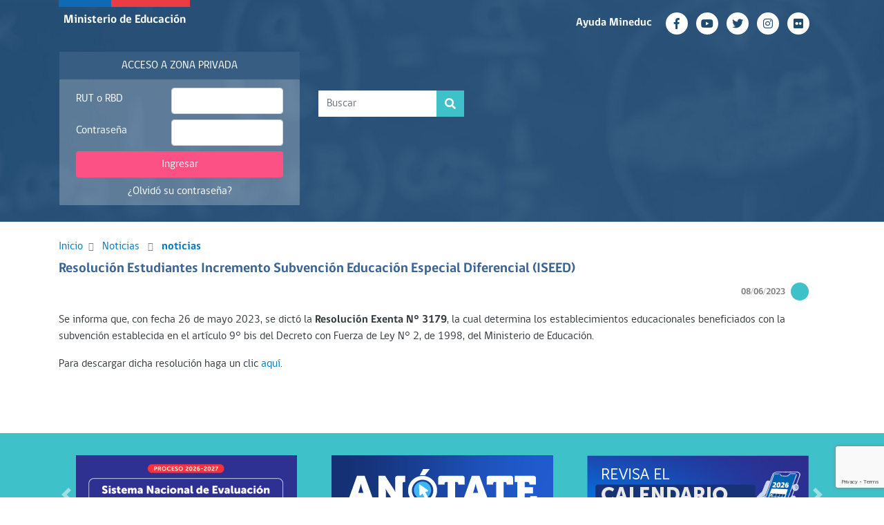

--- FILE ---
content_type: text/html; charset=UTF-8
request_url: https://comunidadescolar.cl/resolucion-estudiantes-incremento-subvencion-educacion-especial-diferencial-iseed/
body_size: 44562
content:
 <!DOCTYPE html>
<html lang="es">
<head>
<meta charset="UTF-8">
<meta http-equiv="X-UA-Compatible" content="IE=edge">
<meta name="viewport" content="width=device-width, initial-scale=1">
<meta name="description" content="Comunidad Escolar">
<meta name="author" content="Ministerio de Educación">
<title>Comunidad Escolar</title>
<!-- Google tag (gtag.js) -->
<script async src="https://www.googletagmanager.com/gtag/js?id=G-42PD5L7LKP"></script>
<script>
  window.dataLayer = window.dataLayer || [];
  function gtag(){dataLayer.push(arguments);}
  gtag('js', new Date());

  gtag('config', 'G-42PD5L7LKP');
</script>

<!-- Google Tag Manager -->
<script>(function(w,d,s,l,i){w[l]=w[l]||[];w[l].push({'gtm.start':
new Date().getTime(),event:'gtm.js'});var f=d.getElementsByTagName(s)[0],
j=d.createElement(s),dl=l!='dataLayer'?'&l='+l:'';j.async=true;j.src=
'https://www.googletagmanager.com/gtm.js?id='+i+dl;f.parentNode.insertBefore(j,f);
})(window,document,'script','dataLayer','GTM-WW5QBV2');</script>
<!-- End Google Tag Manager -->

  <script language="JavaScript" type="text/JavaScript">
    function olvidoClave(){ document.form_olvidoClave.txtRutRbd.value = document.ingresar.rut_rbd.value; document.form_olvidoClave.action="https://w7app.mineduc.cl/zp_comunidad/RecuperarClave"; document.form_olvidoClave.submit(); }
  </script>

  <script language="JavaScript" type="text/JavaScript">
    function registraUsuario(){ 
       document.form_registraUsuario.action="https://subvenciones.mineduc.cl/p_ingresar.php"; 

       // document.form_registraUsuario.action="https://comunidadescolar-desa.mineduc.cl/zp_comunidad/p_ingresar.php"; 
         document.form_registraUsuario.submit(); }
  </script>
    <script src="https://code.jquery.com/jquery-3.6.0.min.js"></script>
  <!-- Inicio de Script para reCAPTCHA E -->

   


		<script src="https://www.google.com/recaptcha/enterprise.js?render=6LddnqIrAAAAAFNSytE9L0X7o3kKEwcPnm3OY4TF"></script>
    <script>
      $(document).ready(function() {
          $('#entrar').click(function(event) {
              event.preventDefault();            

              grecaptcha.enterprise.ready(function() {
                  grecaptcha.enterprise.execute('6LddnqIrAAAAAFNSytE9L0X7o3kKEwcPnm3OY4TF', { //DESARROLLO
                      action: 'validarUsuario'
                  }).then(function(token) {
                      $('#ingresar').prepend('<input type="hidden" name="token" value="' + token + '" >');
                      $('#ingresar').prepend('<input type="hidden" name="action" value="validarUsuario" >');
                      $('#ingresar').submit();
                  });
              });
          });
      });
    </script>
    		<!-- Fin de Script para reCAPTCHA E -->

<!-- Cambia Clave -->
    <form name="form_registraUsuario" method="post" action="">
      <input name="rut" type="hidden" id="rut" value='<? echo "$rut_rbd";?>'>
       <input name="password" type="hidden"  value='<? echo "$password";?>'>
    </form>
    <!-- Fin Cambia Clave-->



<meta name='robots' content='index, follow, max-image-preview:large, max-snippet:-1, max-video-preview:-1' />

	<!-- This site is optimized with the Yoast SEO plugin v20.9 - https://yoast.com/wordpress/plugins/seo/ -->
	<link rel="canonical" href="https://www.comunidadescolar.cl/resolucion-estudiantes-incremento-subvencion-educacion-especial-diferencial-iseed/" />
	<meta property="og:locale" content="es_ES" />
	<meta property="og:type" content="article" />
	<meta property="og:title" content="Resolución Estudiantes Incremento Subvención Educación Especial Diferencial (ISEED) - Comunidad Escolar" />
	<meta property="og:description" content="Se informa que, con fecha 26 de mayo 2023, se dictó la Resolución Exenta N° 3179, la cual determina los establecimientos educacionales beneficiados con la subvención establecida en el artículo 9° bis del Decreto con Fuerza de Ley N° 2, de 1998, del Ministerio de Educación." />
	<meta property="og:url" content="https://www.comunidadescolar.cl/resolucion-estudiantes-incremento-subvencion-educacion-especial-diferencial-iseed/" />
	<meta property="og:site_name" content="Comunidad Escolar" />
	<meta property="article:published_time" content="2023-06-08T19:51:13+00:00" />
	<meta property="article:modified_time" content="2023-06-08T19:45:48+00:00" />
	<meta name="author" content="cristina.paredes" />
	<meta name="twitter:card" content="summary_large_image" />
	<meta name="twitter:label1" content="Written by" />
	<meta name="twitter:data1" content="cristina.paredes" />
	<script type="application/ld+json" class="yoast-schema-graph">{"@context":"https://schema.org","@graph":[{"@type":"WebPage","@id":"https://www.comunidadescolar.cl/resolucion-estudiantes-incremento-subvencion-educacion-especial-diferencial-iseed/","url":"https://www.comunidadescolar.cl/resolucion-estudiantes-incremento-subvencion-educacion-especial-diferencial-iseed/","name":"Resolución Estudiantes Incremento Subvención Educación Especial Diferencial (ISEED) - Comunidad Escolar","isPartOf":{"@id":"https://comunidadescolar.cl/#website"},"datePublished":"2023-06-08T19:51:13+00:00","dateModified":"2023-06-08T19:45:48+00:00","author":{"@id":"https://comunidadescolar.cl/#/schema/person/fff4f8d7bb29f195836394732c5cc321"},"breadcrumb":{"@id":"https://www.comunidadescolar.cl/resolucion-estudiantes-incremento-subvencion-educacion-especial-diferencial-iseed/#breadcrumb"},"inLanguage":"es-CL","potentialAction":[{"@type":"ReadAction","target":["https://www.comunidadescolar.cl/resolucion-estudiantes-incremento-subvencion-educacion-especial-diferencial-iseed/"]}]},{"@type":"BreadcrumbList","@id":"https://www.comunidadescolar.cl/resolucion-estudiantes-incremento-subvencion-educacion-especial-diferencial-iseed/#breadcrumb","itemListElement":[{"@type":"ListItem","position":1,"name":"Portada","item":"https://comunidadescolar.cl/"},{"@type":"ListItem","position":2,"name":"Resolución Estudiantes Incremento Subvención Educación Especial Diferencial (ISEED)"}]},{"@type":"WebSite","@id":"https://comunidadescolar.cl/#website","url":"https://comunidadescolar.cl/","name":"Comunidad Escolar","description":"","potentialAction":[{"@type":"SearchAction","target":{"@type":"EntryPoint","urlTemplate":"https://comunidadescolar.cl/?s={search_term_string}"},"query-input":"required name=search_term_string"}],"inLanguage":"es-CL"},{"@type":"Person","@id":"https://comunidadescolar.cl/#/schema/person/fff4f8d7bb29f195836394732c5cc321","name":"cristina.paredes","image":{"@type":"ImageObject","inLanguage":"es-CL","@id":"https://comunidadescolar.cl/#/schema/person/image/","url":"https://secure.gravatar.com/avatar/cfdb1aad75df1009a7b781e316d560e1?s=96&d=mm&r=g","contentUrl":"https://secure.gravatar.com/avatar/cfdb1aad75df1009a7b781e316d560e1?s=96&d=mm&r=g","caption":"cristina.paredes"},"url":"https://comunidadescolar.cl/author/cristina-paredes/"}]}</script>
	<!-- / Yoast SEO plugin. -->


<link rel='dns-prefetch' href='//code.jquery.com' />
<link rel='dns-prefetch' href='//use.fontawesome.com' />
<link rel="alternate" type="application/rss+xml" title="Comunidad Escolar &raquo; Resolución Estudiantes Incremento Subvención Educación Especial Diferencial (ISEED) Feed de comentarios" href="https://comunidadescolar.cl/resolucion-estudiantes-incremento-subvencion-educacion-especial-diferencial-iseed/feed/" />
<script type="text/javascript">
window._wpemojiSettings = {"baseUrl":"https:\/\/s.w.org\/images\/core\/emoji\/14.0.0\/72x72\/","ext":".png","svgUrl":"https:\/\/s.w.org\/images\/core\/emoji\/14.0.0\/svg\/","svgExt":".svg","source":{"concatemoji":"https:\/\/comunidadescolar.cl\/wp-includes\/js\/wp-emoji-release.min.js"}};
/*! This file is auto-generated */
!function(e,a,t){var n,r,o,i=a.createElement("canvas"),p=i.getContext&&i.getContext("2d");function s(e,t){p.clearRect(0,0,i.width,i.height),p.fillText(e,0,0);e=i.toDataURL();return p.clearRect(0,0,i.width,i.height),p.fillText(t,0,0),e===i.toDataURL()}function c(e){var t=a.createElement("script");t.src=e,t.defer=t.type="text/javascript",a.getElementsByTagName("head")[0].appendChild(t)}for(o=Array("flag","emoji"),t.supports={everything:!0,everythingExceptFlag:!0},r=0;r<o.length;r++)t.supports[o[r]]=function(e){if(p&&p.fillText)switch(p.textBaseline="top",p.font="600 32px Arial",e){case"flag":return s("\ud83c\udff3\ufe0f\u200d\u26a7\ufe0f","\ud83c\udff3\ufe0f\u200b\u26a7\ufe0f")?!1:!s("\ud83c\uddfa\ud83c\uddf3","\ud83c\uddfa\u200b\ud83c\uddf3")&&!s("\ud83c\udff4\udb40\udc67\udb40\udc62\udb40\udc65\udb40\udc6e\udb40\udc67\udb40\udc7f","\ud83c\udff4\u200b\udb40\udc67\u200b\udb40\udc62\u200b\udb40\udc65\u200b\udb40\udc6e\u200b\udb40\udc67\u200b\udb40\udc7f");case"emoji":return!s("\ud83e\udef1\ud83c\udffb\u200d\ud83e\udef2\ud83c\udfff","\ud83e\udef1\ud83c\udffb\u200b\ud83e\udef2\ud83c\udfff")}return!1}(o[r]),t.supports.everything=t.supports.everything&&t.supports[o[r]],"flag"!==o[r]&&(t.supports.everythingExceptFlag=t.supports.everythingExceptFlag&&t.supports[o[r]]);t.supports.everythingExceptFlag=t.supports.everythingExceptFlag&&!t.supports.flag,t.DOMReady=!1,t.readyCallback=function(){t.DOMReady=!0},t.supports.everything||(n=function(){t.readyCallback()},a.addEventListener?(a.addEventListener("DOMContentLoaded",n,!1),e.addEventListener("load",n,!1)):(e.attachEvent("onload",n),a.attachEvent("onreadystatechange",function(){"complete"===a.readyState&&t.readyCallback()})),(e=t.source||{}).concatemoji?c(e.concatemoji):e.wpemoji&&e.twemoji&&(c(e.twemoji),c(e.wpemoji)))}(window,document,window._wpemojiSettings);
</script>
<style type="text/css">
img.wp-smiley,
img.emoji {
	display: inline !important;
	border: none !important;
	box-shadow: none !important;
	height: 1em !important;
	width: 1em !important;
	margin: 0 0.07em !important;
	vertical-align: -0.1em !important;
	background: none !important;
	padding: 0 !important;
}
</style>
	<style type="text/css">
.archive #nav-above,
					.archive #nav-below,
					.search #nav-above,
					.search #nav-below,
					.blog #nav-below, 
					.blog #nav-above, 
					.navigation.paging-navigation, 
					.navigation.pagination,
					.pagination.paging-pagination, 
					.pagination.pagination, 
					.pagination.loop-pagination, 
					.bicubic-nav-link, 
					#page-nav, 
					.camp-paging, 
					#reposter_nav-pages, 
					.unity-post-pagination, 
					.wordpost_content .nav_post_link { 
						display: none !important; 
					}
					.single-gallery .pagination.gllrpr_pagination {
						display: block !important; 
					}</style>
		
	<link rel='stylesheet' id='wp-block-library-css' href='https://comunidadescolar.cl/wp-includes/css/dist/block-library/style.min.css' type='text/css' media='all' />
<link rel='stylesheet' id='classic-theme-styles-css' href='https://comunidadescolar.cl/wp-includes/css/classic-themes.min.css' type='text/css' media='all' />
<style id='global-styles-inline-css' type='text/css'>
body{--wp--preset--color--black: #000000;--wp--preset--color--cyan-bluish-gray: #abb8c3;--wp--preset--color--white: #ffffff;--wp--preset--color--pale-pink: #f78da7;--wp--preset--color--vivid-red: #cf2e2e;--wp--preset--color--luminous-vivid-orange: #ff6900;--wp--preset--color--luminous-vivid-amber: #fcb900;--wp--preset--color--light-green-cyan: #7bdcb5;--wp--preset--color--vivid-green-cyan: #00d084;--wp--preset--color--pale-cyan-blue: #8ed1fc;--wp--preset--color--vivid-cyan-blue: #0693e3;--wp--preset--color--vivid-purple: #9b51e0;--wp--preset--gradient--vivid-cyan-blue-to-vivid-purple: linear-gradient(135deg,rgba(6,147,227,1) 0%,rgb(155,81,224) 100%);--wp--preset--gradient--light-green-cyan-to-vivid-green-cyan: linear-gradient(135deg,rgb(122,220,180) 0%,rgb(0,208,130) 100%);--wp--preset--gradient--luminous-vivid-amber-to-luminous-vivid-orange: linear-gradient(135deg,rgba(252,185,0,1) 0%,rgba(255,105,0,1) 100%);--wp--preset--gradient--luminous-vivid-orange-to-vivid-red: linear-gradient(135deg,rgba(255,105,0,1) 0%,rgb(207,46,46) 100%);--wp--preset--gradient--very-light-gray-to-cyan-bluish-gray: linear-gradient(135deg,rgb(238,238,238) 0%,rgb(169,184,195) 100%);--wp--preset--gradient--cool-to-warm-spectrum: linear-gradient(135deg,rgb(74,234,220) 0%,rgb(151,120,209) 20%,rgb(207,42,186) 40%,rgb(238,44,130) 60%,rgb(251,105,98) 80%,rgb(254,248,76) 100%);--wp--preset--gradient--blush-light-purple: linear-gradient(135deg,rgb(255,206,236) 0%,rgb(152,150,240) 100%);--wp--preset--gradient--blush-bordeaux: linear-gradient(135deg,rgb(254,205,165) 0%,rgb(254,45,45) 50%,rgb(107,0,62) 100%);--wp--preset--gradient--luminous-dusk: linear-gradient(135deg,rgb(255,203,112) 0%,rgb(199,81,192) 50%,rgb(65,88,208) 100%);--wp--preset--gradient--pale-ocean: linear-gradient(135deg,rgb(255,245,203) 0%,rgb(182,227,212) 50%,rgb(51,167,181) 100%);--wp--preset--gradient--electric-grass: linear-gradient(135deg,rgb(202,248,128) 0%,rgb(113,206,126) 100%);--wp--preset--gradient--midnight: linear-gradient(135deg,rgb(2,3,129) 0%,rgb(40,116,252) 100%);--wp--preset--duotone--dark-grayscale: url('#wp-duotone-dark-grayscale');--wp--preset--duotone--grayscale: url('#wp-duotone-grayscale');--wp--preset--duotone--purple-yellow: url('#wp-duotone-purple-yellow');--wp--preset--duotone--blue-red: url('#wp-duotone-blue-red');--wp--preset--duotone--midnight: url('#wp-duotone-midnight');--wp--preset--duotone--magenta-yellow: url('#wp-duotone-magenta-yellow');--wp--preset--duotone--purple-green: url('#wp-duotone-purple-green');--wp--preset--duotone--blue-orange: url('#wp-duotone-blue-orange');--wp--preset--font-size--small: 13px;--wp--preset--font-size--medium: 20px;--wp--preset--font-size--large: 36px;--wp--preset--font-size--x-large: 42px;--wp--preset--spacing--20: 0.44rem;--wp--preset--spacing--30: 0.67rem;--wp--preset--spacing--40: 1rem;--wp--preset--spacing--50: 1.5rem;--wp--preset--spacing--60: 2.25rem;--wp--preset--spacing--70: 3.38rem;--wp--preset--spacing--80: 5.06rem;--wp--preset--shadow--natural: 6px 6px 9px rgba(0, 0, 0, 0.2);--wp--preset--shadow--deep: 12px 12px 50px rgba(0, 0, 0, 0.4);--wp--preset--shadow--sharp: 6px 6px 0px rgba(0, 0, 0, 0.2);--wp--preset--shadow--outlined: 6px 6px 0px -3px rgba(255, 255, 255, 1), 6px 6px rgba(0, 0, 0, 1);--wp--preset--shadow--crisp: 6px 6px 0px rgba(0, 0, 0, 1);}:where(.is-layout-flex){gap: 0.5em;}body .is-layout-flow > .alignleft{float: left;margin-inline-start: 0;margin-inline-end: 2em;}body .is-layout-flow > .alignright{float: right;margin-inline-start: 2em;margin-inline-end: 0;}body .is-layout-flow > .aligncenter{margin-left: auto !important;margin-right: auto !important;}body .is-layout-constrained > .alignleft{float: left;margin-inline-start: 0;margin-inline-end: 2em;}body .is-layout-constrained > .alignright{float: right;margin-inline-start: 2em;margin-inline-end: 0;}body .is-layout-constrained > .aligncenter{margin-left: auto !important;margin-right: auto !important;}body .is-layout-constrained > :where(:not(.alignleft):not(.alignright):not(.alignfull)){max-width: var(--wp--style--global--content-size);margin-left: auto !important;margin-right: auto !important;}body .is-layout-constrained > .alignwide{max-width: var(--wp--style--global--wide-size);}body .is-layout-flex{display: flex;}body .is-layout-flex{flex-wrap: wrap;align-items: center;}body .is-layout-flex > *{margin: 0;}:where(.wp-block-columns.is-layout-flex){gap: 2em;}.has-black-color{color: var(--wp--preset--color--black) !important;}.has-cyan-bluish-gray-color{color: var(--wp--preset--color--cyan-bluish-gray) !important;}.has-white-color{color: var(--wp--preset--color--white) !important;}.has-pale-pink-color{color: var(--wp--preset--color--pale-pink) !important;}.has-vivid-red-color{color: var(--wp--preset--color--vivid-red) !important;}.has-luminous-vivid-orange-color{color: var(--wp--preset--color--luminous-vivid-orange) !important;}.has-luminous-vivid-amber-color{color: var(--wp--preset--color--luminous-vivid-amber) !important;}.has-light-green-cyan-color{color: var(--wp--preset--color--light-green-cyan) !important;}.has-vivid-green-cyan-color{color: var(--wp--preset--color--vivid-green-cyan) !important;}.has-pale-cyan-blue-color{color: var(--wp--preset--color--pale-cyan-blue) !important;}.has-vivid-cyan-blue-color{color: var(--wp--preset--color--vivid-cyan-blue) !important;}.has-vivid-purple-color{color: var(--wp--preset--color--vivid-purple) !important;}.has-black-background-color{background-color: var(--wp--preset--color--black) !important;}.has-cyan-bluish-gray-background-color{background-color: var(--wp--preset--color--cyan-bluish-gray) !important;}.has-white-background-color{background-color: var(--wp--preset--color--white) !important;}.has-pale-pink-background-color{background-color: var(--wp--preset--color--pale-pink) !important;}.has-vivid-red-background-color{background-color: var(--wp--preset--color--vivid-red) !important;}.has-luminous-vivid-orange-background-color{background-color: var(--wp--preset--color--luminous-vivid-orange) !important;}.has-luminous-vivid-amber-background-color{background-color: var(--wp--preset--color--luminous-vivid-amber) !important;}.has-light-green-cyan-background-color{background-color: var(--wp--preset--color--light-green-cyan) !important;}.has-vivid-green-cyan-background-color{background-color: var(--wp--preset--color--vivid-green-cyan) !important;}.has-pale-cyan-blue-background-color{background-color: var(--wp--preset--color--pale-cyan-blue) !important;}.has-vivid-cyan-blue-background-color{background-color: var(--wp--preset--color--vivid-cyan-blue) !important;}.has-vivid-purple-background-color{background-color: var(--wp--preset--color--vivid-purple) !important;}.has-black-border-color{border-color: var(--wp--preset--color--black) !important;}.has-cyan-bluish-gray-border-color{border-color: var(--wp--preset--color--cyan-bluish-gray) !important;}.has-white-border-color{border-color: var(--wp--preset--color--white) !important;}.has-pale-pink-border-color{border-color: var(--wp--preset--color--pale-pink) !important;}.has-vivid-red-border-color{border-color: var(--wp--preset--color--vivid-red) !important;}.has-luminous-vivid-orange-border-color{border-color: var(--wp--preset--color--luminous-vivid-orange) !important;}.has-luminous-vivid-amber-border-color{border-color: var(--wp--preset--color--luminous-vivid-amber) !important;}.has-light-green-cyan-border-color{border-color: var(--wp--preset--color--light-green-cyan) !important;}.has-vivid-green-cyan-border-color{border-color: var(--wp--preset--color--vivid-green-cyan) !important;}.has-pale-cyan-blue-border-color{border-color: var(--wp--preset--color--pale-cyan-blue) !important;}.has-vivid-cyan-blue-border-color{border-color: var(--wp--preset--color--vivid-cyan-blue) !important;}.has-vivid-purple-border-color{border-color: var(--wp--preset--color--vivid-purple) !important;}.has-vivid-cyan-blue-to-vivid-purple-gradient-background{background: var(--wp--preset--gradient--vivid-cyan-blue-to-vivid-purple) !important;}.has-light-green-cyan-to-vivid-green-cyan-gradient-background{background: var(--wp--preset--gradient--light-green-cyan-to-vivid-green-cyan) !important;}.has-luminous-vivid-amber-to-luminous-vivid-orange-gradient-background{background: var(--wp--preset--gradient--luminous-vivid-amber-to-luminous-vivid-orange) !important;}.has-luminous-vivid-orange-to-vivid-red-gradient-background{background: var(--wp--preset--gradient--luminous-vivid-orange-to-vivid-red) !important;}.has-very-light-gray-to-cyan-bluish-gray-gradient-background{background: var(--wp--preset--gradient--very-light-gray-to-cyan-bluish-gray) !important;}.has-cool-to-warm-spectrum-gradient-background{background: var(--wp--preset--gradient--cool-to-warm-spectrum) !important;}.has-blush-light-purple-gradient-background{background: var(--wp--preset--gradient--blush-light-purple) !important;}.has-blush-bordeaux-gradient-background{background: var(--wp--preset--gradient--blush-bordeaux) !important;}.has-luminous-dusk-gradient-background{background: var(--wp--preset--gradient--luminous-dusk) !important;}.has-pale-ocean-gradient-background{background: var(--wp--preset--gradient--pale-ocean) !important;}.has-electric-grass-gradient-background{background: var(--wp--preset--gradient--electric-grass) !important;}.has-midnight-gradient-background{background: var(--wp--preset--gradient--midnight) !important;}.has-small-font-size{font-size: var(--wp--preset--font-size--small) !important;}.has-medium-font-size{font-size: var(--wp--preset--font-size--medium) !important;}.has-large-font-size{font-size: var(--wp--preset--font-size--large) !important;}.has-x-large-font-size{font-size: var(--wp--preset--font-size--x-large) !important;}
.wp-block-navigation a:where(:not(.wp-element-button)){color: inherit;}
:where(.wp-block-columns.is-layout-flex){gap: 2em;}
.wp-block-pullquote{font-size: 1.5em;line-height: 1.6;}
</style>
<link rel='stylesheet' id='menu-image-css' href='https://comunidadescolar.cl/wp-content/plugins/menu-image/includes/css/menu-image.css' type='text/css' media='all' />
<link rel='stylesheet' id='dashicons-css' href='https://comunidadescolar.cl/wp-includes/css/dashicons.min.css' type='text/css' media='all' />
<link rel='stylesheet' id='wpb-fa-css' href='https://use.fontawesome.com/releases/v5.3.1/css/all.css' type='text/css' media='all' />
<link rel='stylesheet' id='bootstrap-min-css' href='https://comunidadescolar.cl/wp-content/themes/ce2019/css/bootstrap.min.css' type='text/css' media='all' />
<link rel='stylesheet' id='tema-style-css' href='https://comunidadescolar.cl/wp-content/themes/ce2019/style.css' type='text/css' media='all' />
<link rel='stylesheet' id='wp-paginate-css' href='https://comunidadescolar.cl/wp-content/plugins/wp-paginate/css/wp-paginate.css' type='text/css' media='screen' />
<script type='text/javascript' src='https://comunidadescolar.cl/wp-includes/js/jquery/jquery.min.js' id='jquery-core-js'></script>
<script type='text/javascript' src='https://comunidadescolar.cl/wp-includes/js/jquery/jquery-migrate.min.js' id='jquery-migrate-js'></script>
<link rel="https://api.w.org/" href="https://comunidadescolar.cl/wp-json/" /><link rel="alternate" type="application/json" href="https://comunidadescolar.cl/wp-json/wp/v2/posts/5422" /><link rel="EditURI" type="application/rsd+xml" title="RSD" href="https://comunidadescolar.cl/xmlrpc.php?rsd" />
<link rel="wlwmanifest" type="application/wlwmanifest+xml" href="https://comunidadescolar.cl/wp-includes/wlwmanifest.xml" />
<link rel='shortlink' href='https://comunidadescolar.cl/?p=5422' />
<link rel="alternate" type="application/json+oembed" href="https://comunidadescolar.cl/wp-json/oembed/1.0/embed?url=https%3A%2F%2Fcomunidadescolar.cl%2Fresolucion-estudiantes-incremento-subvencion-educacion-especial-diferencial-iseed%2F" />
<link rel="alternate" type="text/xml+oembed" href="https://comunidadescolar.cl/wp-json/oembed/1.0/embed?url=https%3A%2F%2Fcomunidadescolar.cl%2Fresolucion-estudiantes-incremento-subvencion-educacion-especial-diferencial-iseed%2F&#038;format=xml" />
<link rel="icon" href="https://comunidadescolar.cl/wp-content/uploads/2019/08/favicon.ico" sizes="32x32" />
<link rel="icon" href="https://comunidadescolar.cl/wp-content/uploads/2019/08/favicon.ico" sizes="192x192" />
<link rel="apple-touch-icon" href="https://comunidadescolar.cl/wp-content/uploads/2019/08/favicon.ico" />
<meta name="msapplication-TileImage" content="https://comunidadescolar.cl/wp-content/uploads/2019/08/favicon.ico" />
<!-- Global site tag (gtag.js) - Google Analytics -->
<script async src="https://www.googletagmanager.com/gtag/js?id=UA-648641-1"></script>
<script>
  window.dataLayer = window.dataLayer || [];
  function gtag(){dataLayer.push(arguments);}
  gtag('js', new Date());

  gtag('config', 'UA-648641-1');
</script>


    
</head>
<body>
<!-- Google Tag Manager (noscript) -->
<noscript><iframe src="https://www.googletagmanager.com/ns.html?id=GTM-WW5QBV2"
height="0" width="0" style="display:none;visibility:hidden"></iframe></noscript>
<!-- End Google Tag Manager (noscript) -->
    
  <form id="form_olvidoClave" name="form_olvidoClave" method="post" action="">
    <input id="accion" name="accion" type="hidden" value="recuperar_clave">
    <input id="txtRutRbd" name="txtRutRbd" type="hidden" value="">
  </form>

	<!-- HEADER inicio -->
	<header>
		<div class="d-flex flex-column bg-header">
		<!-- LOGO Y REDES SOCIALES inicio -->
		<div class="container row mx-auto order-1 order-lg-0">
			<div class="col-12 col-lg p-0 logo mx-auto mx-lg-0 d-none d-lg-block">
				<div class="min-educ"><a href="https://www.mineduc.cl" class="text-white">Ministerio de Educación</a></div>
		  	</div>
			<div class="social-network col-12 col-lg text-center text-lg-right m-auto pt-3">
				<span class="py-1 pr-2 mr-1 mr-md-2 d-none d-md-inline-block font-weight-bold"><a href="https://www.ayudamineduc.cl" target="_blank">Ayuda Mineduc</a></span> 
                                                    <a href="https://www.facebook.com/mineduc" target="_blank">
					<button class="btn btn-outline-light mr-1 mr-md-2 rounded-circle text-center d-inline-flex p-0 m-0">
                        <i class="fab fa-facebook-f m-auto"></i></button>
				</a>			 
                                <a href="https://www.youtube.com/user/mineducchile" target="_blank">
					<button class="btn btn-outline-light mr-1 mr-md-2 rounded-circle text-center d-inline-flex p-0 m-0">
                        <i class="fab fa-youtube m-auto"></i></button>
				</a>			 
                                <a href="https://twitter.com/mineduc" target="_blank">
					<button class="btn btn-outline-light mr-1 mr-md-2 rounded-circle text-center d-inline-flex p-0 m-0">
                        <i class="fab fa-twitter m-auto"></i></button>
				</a>			 
                                <a href="https://www.instagram.com/mineducchile" target="_blank">
					<button class="btn btn-outline-light mr-1 mr-md-2 rounded-circle text-center d-inline-flex p-0 m-0">
                        <i class="fab fa-instagram m-auto"></i></button>
				</a>			 
                                <a href="https://www.flickr.com/photos/mineduc" target="_blank">
					<button class="btn btn-outline-light mr-1 mr-md-2 rounded-circle text-center d-inline-flex p-0 m-0">
                        <i class="fab fa-flickr m-auto"></i></button>
				</a>			 
                                			</div>
		</div>
		<!-- LOGO Y REDES SOCIALES fin -->
		
		<div class="container row mx-auto mt-4 px-0 order-2 order-lg-1">	
		    <!-- Zona Privada Inicio -->

	
			<div class="col-12 col-lg-4 m-0 px-0 px-lg-3 order-1 order-lg-0 mb-0 mb-lg-4">

				<div class="border-bottom d-block d-lg-none"></div>
				<div class="text-uppercase py-2 px-4 bg-azul-medio text-center">Acceso a Zona Privada</div>
				<div class="px-4 bg-transparent pt-2">

     <form  class="m-0"  action="https://subvenciones.mineduc.cl/p_ingresar.php" method="post" name="ingresar" target="_self" id="ingresar"> 
       
      <!--     <form  class="m-0"  action="https://comunidadescolar-desa.mineduc.cl/zp_comunidad/p_ingresar.php" method="post" name="ingresar" target="_self" id="ingresar">  -->
          	
          	<div class="row">
				<div class="col-5 pt-2">RUT o RBD</div>
				<div class="col-7">                           
                    <input name="rut_rbd" id="rut_rbd" class="form-control my-1" type="text"  placeholder="" />
                </div>
			</div>

			<div class="row">
			    <div class="col-5 pt-2">Contraseña</div>
				 <div class="col-7">
                    <input name="password" id="password" class="form-control my-1" type="password" placeholder=" " />
                 </div>
			</div>

						
							<button type="submit" class="btn btn-magenta mb-2 mt-1 w-100" id="entrar">Ingresar</button>
			
			<div class="text-center pb-2"> <a href="javascript:olvidoClave()">¿Olvidó su contraseña?</a></div>
		</form>


				</div>
			</div>
  
			<!-- Zona Privada fin -->
			<div class="col-12 col-lg-8 d-flex order-0 order-lg-1">
				<div class="row">
					<div class="col-12 col-lg-6 p-0 pl-3 pr-3 pr-lg-0 pt-3 text-center text-lg-left h5">
                                                <img src="" class="img-fluid" alt=""/>
		 										<!--Boton buscar-->
						<form>
						  <div class="form-row align-items-center mt-3">
							<div class="col-auto p-0 mx-auto mx-lg-0">
								<div class="input-group mb-2">
                                  <form class="form-inline my-2 my-lg-0 d-none d-md-block" method="get" role="search" id="searchform" action="https://comunidadescolar.cl"> 
                                      <input id="inlineFormInputGroup"  class="form-control rounded-0 border-0" name="s" aria-label="Search" type="search" value="" placeholder="Buscar">
    								  <div class="input-group-append">
    								   <button class="btn btn-cyan input-group-text rounded-0 border-0"><i class="fas fa-search"></i></button>
    								  </div>
                                  </form>
							    </div>
							</div>
						  </div>
						</form>
                        <!--Boton buscar fin-->
					</div>
					<div class="col-12 col-lg-6 align-items-end d-flex p-0">
                    						<img src="" class="img-fluid" alt=""/>
					</div>
				</div>
			</div>
		</div>
		<!-- MENÚ PRINCIPAL INTERNAS inicio -->
		<nav class="navbar navbar-expand-lg navbar-dark p-0 gobcl order-0 order-lg-2 bg-navbar">
			<div class="container">
				<div class="navbar-brand d-block d-lg-none m-0 p-0 ml-3 mx-auto">
					<div class="logo m-0 p-0">
						<div class="min-educ"><a href="https://www.mineduc.cl" class="text-white">Ministerio de Educación</a></div>
					</div>
				</div>
			</div>
		</nav>
		<!-- MNÚ PRINCIPAL INTERNAS fin -->
	 </div>
</header>	
<!-- HEADER fin -->		 
      
    <!-- CONTENIDO inicio -->
    <section>
        <div class="container py-4">
            <div class="text-black-50">
                <a href="https://comunidadescolar.cl">Inicio</a><i class="fas fa-angle-right small mx-2"></i>  <a href="noticias">Noticias</a> <i class="fas fa-angle-right small mx-2"></i>
                <strong><a href="https://comunidadescolar.cl/category/noticias/">noticias</a></strong>            </div>
            
            <div class="row">
                <!-- COlumna izquierda -->
                <div class="col-12 col-lg">                      
                    <div class="text-azul mt-2 h5 d-block font-weight-bold">Resolución Estudiantes Incremento Subvención Educación Especial Diferencial (ISEED)</div>
                    <div class="text-lg-right mr-3 mb-3 mt-3 mt-lg-0 d-flex align-items-center justify-content-start justify-content-lg-end">
                        <div class="btn btn-iconos-buscador bg-cyan-medio px-0 rounded-circle mr-2 order-0 order-lg-1"><i class="fas   mr-2 text-white small m-auto"></i></div>
                                                <span class="small text-black-50 font-weight-bold mr-2 order-1 order-lg-0">08/06/2023</span>
                                            
                    </div>
                    <div class="text-dark">
                         
<p>Se informa&nbsp;que, con fecha 26 de mayo 2023, se dictó la&nbsp;<strong>Resolución Exenta N° 3179</strong>, la cual determina los establecimientos educacionales beneficiados con la subvención establecida en el artículo 9° bis del Decreto con Fuerza de Ley N° 2, de 1998, del Ministerio de Educación.</p>



<p>Para descargar dicha resolución haga un clic <a href="https://www.comunidadescolar.cl/wp-content/uploads/2023/06/1a-REX-ISEED_REX_N°_3179_26_05_2023.pdf" target="_blank" rel="noreferrer noopener">aquí</a>.</p>
 
                    </div>

                </div>               
                <!-- Columna derecha -->
                     
            </div>
        </div>
    </section>

   
    <!-- BANNERS inicio -->
    <section class="bg-cyan-medio mt-5 py-4">
        <div id="blogCarousel" class="carousel slide" data-ride="carousel">
        <!-- Carousel items -->
            <div class="carousel-inner">
                                                                    <div class="carousel-item active ">
                        <div class="container">
                                <div class="row mx-2 mx-lg-0">
                                                                                                                                                            <div class="col-lg-4 mt-2 text-center">
                                            <a href="https://comunidadescolar.cl/ficha-sned-2026-2027/" target="_blank">
                                                <img src="https://comunidadescolar.cl/wp-content/uploads/2025/11/25.11.25-SNED.png" alt="Image" style="max-width:100%;">
                                            </a>
                                        </div>
                                                                                                                       <div class="col-lg-4 mt-2 text-center">
                                            <a href="https://www.sistemadeadmisionescolar.cl/" target="_blank">
                                                <img src="https://comunidadescolar.cl/wp-content/uploads/2025/12/25.12.10-BL-Anotate.png" alt="Image" style="max-width:100%;">
                                            </a>
                                        </div>
                                                                                                                       <div class="col-lg-4 mt-2 text-center">
                                            <a href="https://www.mineduc.cl/resoluciones-de-calendarios-escolares-regionales-2026/" target="_blank">
                                                <img src="https://comunidadescolar.cl/wp-content/uploads/2025/12/25.12.15-BL-Calendario-2026.png" alt="Image" style="max-width:100%;">
                                            </a>
                                        </div>
                                                                                                                </div>
                        </div>
                    </div>
                                             </div>
               <!--.carousel-inner-->
                <a class="carousel-control-prev" href="#blogCarousel" role="button" data-slide="prev">
                <span class="carousel-control-prev-icon" aria-hidden="true"></span>
                <span class="sr-only">Previous</span>
                </a>
                <a class="carousel-control-next" href="#blogCarousel" role="button" data-slide="next">
                <span class="carousel-control-next-icon" aria-hidden="true"></span>
                <span class="sr-only">Next</span>
                </a>

        </div>
    </section>
    <!-- BANNERS fin -->
    <!-- ENLACES inicio -->
    <section class="bg-enlaces text-white">
        <div class="container py-5 row mx-auto">
            <div class="col-12 col-lg-3 h2 font-weight-bold">Sitios de Interés</div>

                                                           
                     <div class="col-12 col-lg-3 mt-3 mt-lg-0">
                        <span class="mr-2 text-magenta font-weight-bold h4">|</span><span class="h5 font-weight-bold">Sitios oficiales</span>

                                                                                       <a href="https://www.mineduc.cl/" class="text-white d-block my-2"> Ministerio de Educación</a>          
                                                               <a href="https://www.portaltransparencia.cl/PortalPdT/pdtta?codOrganismo=AJ001" class="text-white d-block my-2"> Gobierno Transparente</a>          
                                                               <a href="https://www.portaltransparencia.cl/PortalPdT/directorio-de-organismos-regulados/?org=AJ001" class="text-white d-block my-2"> Ley de transparencia</a>          
                                                               <a href="https://www.supereduc.cl/" class="text-white d-block my-2"> Superintendencia</a>          
                                                               <a href="https://www.ayudamineduc.cl/" class="text-white d-block my-2"> Ayuda Mineduc</a>          
                                                               <a href="https://www.agenciaeducacion.cl/" class="text-white d-block my-2"> Agencia de calidad</a>          
                                                                         </div>
                        
 
                                               
                     <div class="col-12 col-lg-3 mt-3 mt-lg-0">
                        <span class="mr-2 text-magenta font-weight-bold h4">|</span><span class="h5 font-weight-bold">Sitios de Educación</span>

                                                                                       <a href="https://parvularia.mineduc.cl/" class="text-white d-block my-2"> Educación Parvularia</a>          
                                                               <a href="https://educacionpublica.gob.cl/" class="text-white d-block my-2"> Educación Pública</a>          
                                                               <a href="https://escolar.mineduc.cl/" class="text-white d-block my-2"> Educación Básica</a>          
                                                               <a href="https://educacionsuperior.mineduc.cl/" class="text-white d-block my-2"> Educación Superior</a>          
                                                               <a href="https://cpeip.cl/" class="text-white d-block my-2"> CPEIP</a>          
                                                               <a href="https://www.curriculumnacional.cl/" class="text-white d-block my-2"> UCE</a>          
                                                                         </div>
                        
 
                                               
                     <div class="col-12 col-lg-3 mt-3 mt-lg-0">
                        <span class="mr-2 text-magenta font-weight-bold h4">|</span><span class="h5 font-weight-bold">Otros sitios</span>

                                                                                       <a href="http://www.revistadeeducacion.cl/" class="text-white d-block my-2"> Revista de educación</a>          
                                                               <a href="https://emergenciaydesastres.mineduc.cl/" class="text-white d-block my-2"> Unidad Nacional de Gestión de Riesgo de Desastres</a>          
                                                               <a href="https://www.mifuturo.cl/" class="text-white d-block my-2"> Mi Futuro</a>          
                                                               <a href="https://centroestudios.mineduc.cl/" class="text-white d-block my-2"> Centro de Estudios</a>          
                                                               <a href="https://www.innovacion.mineduc.cl/" class="text-white d-block my-2"> Centro de Innovación</a>          
                                                                         </div>
                        
 
                                    </div>

 
    </section>
    <!-- ENLACES fin -->
    
   <!-- FOOTER -->
	   <!-- FOOTER inicio -->
    <footer class="bg-light">
        <div class="container">
            <div class="row gobcl">
                <div class="col-12 col-lg-6 col-lg small pt-4">
                    <div class="font-weight-bold">Ministerio de Educación de Chile</div>
                    <a href="https://www.gob.cl" target="_blank" class="d-block mr-3 font-weight-bold">Gobierno de Chile</a>
                    <div>Av. Libertador Bernardo O'Higgins 1371.  <div class="d-block d-lg-inline-block">Teléfono <a href="tel:+56224066000">+56 2 24066000 </a></div></div>
                </div>
                <div class="col-12 col-lg-6 col-lg small pt-4 text-left text-lg-right">
                    <div>Desarrollado por la <strong>Coordinación Nacional de Tecnología / DIPLAP</strong></div>
                </div>
                <div class="col-12 mt-3"><img src="https://comunidadescolar.cl/wp-content/themes/ce2019/img/logofooter.png" width="160" height="15" alt=""></div>
            </div>
        </div>
    </footer>

     <script src="https://code.jquery.com/jquery-3.3.1.slim.min.js" integrity="sha384-q8i/X+965DzO0rT7abK41JStQIAqVgRVzpbzo5smXKp4YfRvH+8abtTE1Pi6jizo" crossorigin="anonymous"></script>


  
 
<script type='text/javascript' id='qppr_frontend_scripts-js-extra'>
/* <![CDATA[ */
var qpprFrontData = {"linkData":{"https:\/\/comunidadescolar.cl\/marco-legal\/":[1,0,""],"https:\/\/comunidadescolar.cl\/lineamientos-plan-escolar-2021\/":[1,0,""],"https:\/\/comunidadescolar.cl\/protocolo-alerta-temprana-covid-19-para-establecimientos-educacionales\/":[1,0,""],"https:\/\/comunidadescolar.cl\/portal-cpeip\/":[1,0,""],"https:\/\/comunidadescolar.cl\/becas-para-hijos-de-profesionales-de-la-educacion\/":[1,0,""],"https:\/\/comunidadescolar.cl\/plan-nacional-chile-recupera-y-aprende\/":[1,0,""],"https:\/\/comunidadescolar.cl\/becas-y-creditos\/":[1,0,""],"https:\/\/comunidadescolar.cl\/aprendo-en-linea\/":[1,0,""],"https:\/\/comunidadescolar.cl\/comparador-carreras-tecnico-profesional\/":[1,0,""],"https:\/\/comunidadescolar.cl\/estatuto-de-aaee\/":[1,0,""],"https:\/\/comunidadescolar.cl\/ley-de-carrera-docente\/":[1,0,""],"https:\/\/comunidadescolar.cl\/educacion-parvularia\/":[1,0,""],"https:\/\/comunidadescolar.cl\/lineamientos-educacion-parvularia\/":[1,0,""],"https:\/\/comunidadescolar.cl\/fondo-de-garantia-de-infraestructura-escolar\/":[1,0,""],"https:\/\/comunidadescolar.cl\/consultas-sostenedores\/":[1,0,""],"https:\/\/comunidadescolar.cl\/comprobante-de-ingreso-a-caja\/":[1,0,""],"https:\/\/comunidadescolar.cl\/referentes-seremi-de-salud-para-establecimientos-educacionales\/":[1,0,""],"https:\/\/comunidadescolar.cl\/carrera-docente\/":[1,0,""],"https:\/\/comunidadescolar.cl\/desarrollo-docente-en-linea\/":[1,0,""],"https:\/\/comunidadescolar.cl\/consultas-carrera-docente\/":[1,0,""],"https:\/\/comunidadescolar.cl\/evaluacion-de-la-docencia\/":[1,0,""],"https:\/\/comunidadescolar.cl\/protocolo-de-medidas-sanitarias-y-vigilancia-epidemiologica-nuevo\/":[1,0,""],"https:\/\/comunidadescolar.cl\/normativas\/":[0,0,""],"https:\/\/comunidadescolar.cl\/bonificacion-de-reconocimiento-oficial\/":[0,0,""],"https:\/\/comunidadescolar.cl\/perfeccionamiento-acreditacion-formacion-continua-noticias\/":[0,0,""],"https:\/\/comunidadescolar.cl\/sistema-nacional-de-evaluacion-de-desempeno\/":[0,0,""],"https:\/\/comunidadescolar.cl\/centro-de-padres\/convivencia-escolar\/":[0,0,""],"https:\/\/comunidadescolar.cl\/ficha-establecimientos\/":[0,0,""],"https:\/\/comunidadescolar.cl\/rectifica-resolucion-exenta-n-3-775-que-fija-cociente-de-articulo-42t-bis-de-la-ley-21-040\/":[0,0,""],"https:\/\/comunidadescolar.cl\/bonos-vtf\/":[0,0,""],"https:\/\/comunidadescolar.cl\/anotate-en-la-lista-2026-portal-establecimiento\/":[0,0,""],"https:\/\/comunidadescolar.cl\/resoluciones-de-calendarios-escolares-regionales-2025\/":[0,0,""],"https:\/\/comunidadescolar.cl\/provincia-de-cautin-norte-aprueba-modificaciones-a-calendario-escolar-2025\/":[0,0,""]},"siteURL":"https:\/\/comunidadescolar.cl","siteURLq":"http:\/\/comunidadescolar.cl"};
/* ]]> */
</script>
<script type='text/javascript' src='https://comunidadescolar.cl/wp-content/plugins/quick-pagepost-redirect-plugin/js/qppr_frontend_script.min.js' id='qppr_frontend_scripts-js'></script>
<script type='text/javascript' src='https://comunidadescolar.cl/wp-content/themes/ce2019/js/jquery-slim.min.js' id='miscript-js'></script>
<script type='text/javascript' src='https://code.jquery.com/jquery-3.3.1.slim.min.js' id='jquery1-js'></script>
<script type='text/javascript' src='https://comunidadescolar.cl/wp-content/themes/ce2019/js/bootstrap.min.js' id='miscript3-js'></script>
<script type='text/javascript' src='https://comunidadescolar.cl/wp-content/themes/ce2019/js/popper.min.js' id='miscript2-js'></script>
<script type='text/javascript' src='https://comunidadescolar.cl/wp-content/themes/ce2019/js/script.js' id='scriptjs-js'></script>

    <!-- FOOTER fin -->
 </body>
</html>

--- FILE ---
content_type: text/html; charset=utf-8
request_url: https://www.google.com/recaptcha/enterprise/anchor?ar=1&k=6LddnqIrAAAAAFNSytE9L0X7o3kKEwcPnm3OY4TF&co=aHR0cHM6Ly9jb211bmlkYWRlc2NvbGFyLmNsOjQ0Mw..&hl=en&v=N67nZn4AqZkNcbeMu4prBgzg&size=invisible&anchor-ms=20000&execute-ms=30000&cb=635cx3pse9f9
body_size: 48714
content:
<!DOCTYPE HTML><html dir="ltr" lang="en"><head><meta http-equiv="Content-Type" content="text/html; charset=UTF-8">
<meta http-equiv="X-UA-Compatible" content="IE=edge">
<title>reCAPTCHA</title>
<style type="text/css">
/* cyrillic-ext */
@font-face {
  font-family: 'Roboto';
  font-style: normal;
  font-weight: 400;
  font-stretch: 100%;
  src: url(//fonts.gstatic.com/s/roboto/v48/KFO7CnqEu92Fr1ME7kSn66aGLdTylUAMa3GUBHMdazTgWw.woff2) format('woff2');
  unicode-range: U+0460-052F, U+1C80-1C8A, U+20B4, U+2DE0-2DFF, U+A640-A69F, U+FE2E-FE2F;
}
/* cyrillic */
@font-face {
  font-family: 'Roboto';
  font-style: normal;
  font-weight: 400;
  font-stretch: 100%;
  src: url(//fonts.gstatic.com/s/roboto/v48/KFO7CnqEu92Fr1ME7kSn66aGLdTylUAMa3iUBHMdazTgWw.woff2) format('woff2');
  unicode-range: U+0301, U+0400-045F, U+0490-0491, U+04B0-04B1, U+2116;
}
/* greek-ext */
@font-face {
  font-family: 'Roboto';
  font-style: normal;
  font-weight: 400;
  font-stretch: 100%;
  src: url(//fonts.gstatic.com/s/roboto/v48/KFO7CnqEu92Fr1ME7kSn66aGLdTylUAMa3CUBHMdazTgWw.woff2) format('woff2');
  unicode-range: U+1F00-1FFF;
}
/* greek */
@font-face {
  font-family: 'Roboto';
  font-style: normal;
  font-weight: 400;
  font-stretch: 100%;
  src: url(//fonts.gstatic.com/s/roboto/v48/KFO7CnqEu92Fr1ME7kSn66aGLdTylUAMa3-UBHMdazTgWw.woff2) format('woff2');
  unicode-range: U+0370-0377, U+037A-037F, U+0384-038A, U+038C, U+038E-03A1, U+03A3-03FF;
}
/* math */
@font-face {
  font-family: 'Roboto';
  font-style: normal;
  font-weight: 400;
  font-stretch: 100%;
  src: url(//fonts.gstatic.com/s/roboto/v48/KFO7CnqEu92Fr1ME7kSn66aGLdTylUAMawCUBHMdazTgWw.woff2) format('woff2');
  unicode-range: U+0302-0303, U+0305, U+0307-0308, U+0310, U+0312, U+0315, U+031A, U+0326-0327, U+032C, U+032F-0330, U+0332-0333, U+0338, U+033A, U+0346, U+034D, U+0391-03A1, U+03A3-03A9, U+03B1-03C9, U+03D1, U+03D5-03D6, U+03F0-03F1, U+03F4-03F5, U+2016-2017, U+2034-2038, U+203C, U+2040, U+2043, U+2047, U+2050, U+2057, U+205F, U+2070-2071, U+2074-208E, U+2090-209C, U+20D0-20DC, U+20E1, U+20E5-20EF, U+2100-2112, U+2114-2115, U+2117-2121, U+2123-214F, U+2190, U+2192, U+2194-21AE, U+21B0-21E5, U+21F1-21F2, U+21F4-2211, U+2213-2214, U+2216-22FF, U+2308-230B, U+2310, U+2319, U+231C-2321, U+2336-237A, U+237C, U+2395, U+239B-23B7, U+23D0, U+23DC-23E1, U+2474-2475, U+25AF, U+25B3, U+25B7, U+25BD, U+25C1, U+25CA, U+25CC, U+25FB, U+266D-266F, U+27C0-27FF, U+2900-2AFF, U+2B0E-2B11, U+2B30-2B4C, U+2BFE, U+3030, U+FF5B, U+FF5D, U+1D400-1D7FF, U+1EE00-1EEFF;
}
/* symbols */
@font-face {
  font-family: 'Roboto';
  font-style: normal;
  font-weight: 400;
  font-stretch: 100%;
  src: url(//fonts.gstatic.com/s/roboto/v48/KFO7CnqEu92Fr1ME7kSn66aGLdTylUAMaxKUBHMdazTgWw.woff2) format('woff2');
  unicode-range: U+0001-000C, U+000E-001F, U+007F-009F, U+20DD-20E0, U+20E2-20E4, U+2150-218F, U+2190, U+2192, U+2194-2199, U+21AF, U+21E6-21F0, U+21F3, U+2218-2219, U+2299, U+22C4-22C6, U+2300-243F, U+2440-244A, U+2460-24FF, U+25A0-27BF, U+2800-28FF, U+2921-2922, U+2981, U+29BF, U+29EB, U+2B00-2BFF, U+4DC0-4DFF, U+FFF9-FFFB, U+10140-1018E, U+10190-1019C, U+101A0, U+101D0-101FD, U+102E0-102FB, U+10E60-10E7E, U+1D2C0-1D2D3, U+1D2E0-1D37F, U+1F000-1F0FF, U+1F100-1F1AD, U+1F1E6-1F1FF, U+1F30D-1F30F, U+1F315, U+1F31C, U+1F31E, U+1F320-1F32C, U+1F336, U+1F378, U+1F37D, U+1F382, U+1F393-1F39F, U+1F3A7-1F3A8, U+1F3AC-1F3AF, U+1F3C2, U+1F3C4-1F3C6, U+1F3CA-1F3CE, U+1F3D4-1F3E0, U+1F3ED, U+1F3F1-1F3F3, U+1F3F5-1F3F7, U+1F408, U+1F415, U+1F41F, U+1F426, U+1F43F, U+1F441-1F442, U+1F444, U+1F446-1F449, U+1F44C-1F44E, U+1F453, U+1F46A, U+1F47D, U+1F4A3, U+1F4B0, U+1F4B3, U+1F4B9, U+1F4BB, U+1F4BF, U+1F4C8-1F4CB, U+1F4D6, U+1F4DA, U+1F4DF, U+1F4E3-1F4E6, U+1F4EA-1F4ED, U+1F4F7, U+1F4F9-1F4FB, U+1F4FD-1F4FE, U+1F503, U+1F507-1F50B, U+1F50D, U+1F512-1F513, U+1F53E-1F54A, U+1F54F-1F5FA, U+1F610, U+1F650-1F67F, U+1F687, U+1F68D, U+1F691, U+1F694, U+1F698, U+1F6AD, U+1F6B2, U+1F6B9-1F6BA, U+1F6BC, U+1F6C6-1F6CF, U+1F6D3-1F6D7, U+1F6E0-1F6EA, U+1F6F0-1F6F3, U+1F6F7-1F6FC, U+1F700-1F7FF, U+1F800-1F80B, U+1F810-1F847, U+1F850-1F859, U+1F860-1F887, U+1F890-1F8AD, U+1F8B0-1F8BB, U+1F8C0-1F8C1, U+1F900-1F90B, U+1F93B, U+1F946, U+1F984, U+1F996, U+1F9E9, U+1FA00-1FA6F, U+1FA70-1FA7C, U+1FA80-1FA89, U+1FA8F-1FAC6, U+1FACE-1FADC, U+1FADF-1FAE9, U+1FAF0-1FAF8, U+1FB00-1FBFF;
}
/* vietnamese */
@font-face {
  font-family: 'Roboto';
  font-style: normal;
  font-weight: 400;
  font-stretch: 100%;
  src: url(//fonts.gstatic.com/s/roboto/v48/KFO7CnqEu92Fr1ME7kSn66aGLdTylUAMa3OUBHMdazTgWw.woff2) format('woff2');
  unicode-range: U+0102-0103, U+0110-0111, U+0128-0129, U+0168-0169, U+01A0-01A1, U+01AF-01B0, U+0300-0301, U+0303-0304, U+0308-0309, U+0323, U+0329, U+1EA0-1EF9, U+20AB;
}
/* latin-ext */
@font-face {
  font-family: 'Roboto';
  font-style: normal;
  font-weight: 400;
  font-stretch: 100%;
  src: url(//fonts.gstatic.com/s/roboto/v48/KFO7CnqEu92Fr1ME7kSn66aGLdTylUAMa3KUBHMdazTgWw.woff2) format('woff2');
  unicode-range: U+0100-02BA, U+02BD-02C5, U+02C7-02CC, U+02CE-02D7, U+02DD-02FF, U+0304, U+0308, U+0329, U+1D00-1DBF, U+1E00-1E9F, U+1EF2-1EFF, U+2020, U+20A0-20AB, U+20AD-20C0, U+2113, U+2C60-2C7F, U+A720-A7FF;
}
/* latin */
@font-face {
  font-family: 'Roboto';
  font-style: normal;
  font-weight: 400;
  font-stretch: 100%;
  src: url(//fonts.gstatic.com/s/roboto/v48/KFO7CnqEu92Fr1ME7kSn66aGLdTylUAMa3yUBHMdazQ.woff2) format('woff2');
  unicode-range: U+0000-00FF, U+0131, U+0152-0153, U+02BB-02BC, U+02C6, U+02DA, U+02DC, U+0304, U+0308, U+0329, U+2000-206F, U+20AC, U+2122, U+2191, U+2193, U+2212, U+2215, U+FEFF, U+FFFD;
}
/* cyrillic-ext */
@font-face {
  font-family: 'Roboto';
  font-style: normal;
  font-weight: 500;
  font-stretch: 100%;
  src: url(//fonts.gstatic.com/s/roboto/v48/KFO7CnqEu92Fr1ME7kSn66aGLdTylUAMa3GUBHMdazTgWw.woff2) format('woff2');
  unicode-range: U+0460-052F, U+1C80-1C8A, U+20B4, U+2DE0-2DFF, U+A640-A69F, U+FE2E-FE2F;
}
/* cyrillic */
@font-face {
  font-family: 'Roboto';
  font-style: normal;
  font-weight: 500;
  font-stretch: 100%;
  src: url(//fonts.gstatic.com/s/roboto/v48/KFO7CnqEu92Fr1ME7kSn66aGLdTylUAMa3iUBHMdazTgWw.woff2) format('woff2');
  unicode-range: U+0301, U+0400-045F, U+0490-0491, U+04B0-04B1, U+2116;
}
/* greek-ext */
@font-face {
  font-family: 'Roboto';
  font-style: normal;
  font-weight: 500;
  font-stretch: 100%;
  src: url(//fonts.gstatic.com/s/roboto/v48/KFO7CnqEu92Fr1ME7kSn66aGLdTylUAMa3CUBHMdazTgWw.woff2) format('woff2');
  unicode-range: U+1F00-1FFF;
}
/* greek */
@font-face {
  font-family: 'Roboto';
  font-style: normal;
  font-weight: 500;
  font-stretch: 100%;
  src: url(//fonts.gstatic.com/s/roboto/v48/KFO7CnqEu92Fr1ME7kSn66aGLdTylUAMa3-UBHMdazTgWw.woff2) format('woff2');
  unicode-range: U+0370-0377, U+037A-037F, U+0384-038A, U+038C, U+038E-03A1, U+03A3-03FF;
}
/* math */
@font-face {
  font-family: 'Roboto';
  font-style: normal;
  font-weight: 500;
  font-stretch: 100%;
  src: url(//fonts.gstatic.com/s/roboto/v48/KFO7CnqEu92Fr1ME7kSn66aGLdTylUAMawCUBHMdazTgWw.woff2) format('woff2');
  unicode-range: U+0302-0303, U+0305, U+0307-0308, U+0310, U+0312, U+0315, U+031A, U+0326-0327, U+032C, U+032F-0330, U+0332-0333, U+0338, U+033A, U+0346, U+034D, U+0391-03A1, U+03A3-03A9, U+03B1-03C9, U+03D1, U+03D5-03D6, U+03F0-03F1, U+03F4-03F5, U+2016-2017, U+2034-2038, U+203C, U+2040, U+2043, U+2047, U+2050, U+2057, U+205F, U+2070-2071, U+2074-208E, U+2090-209C, U+20D0-20DC, U+20E1, U+20E5-20EF, U+2100-2112, U+2114-2115, U+2117-2121, U+2123-214F, U+2190, U+2192, U+2194-21AE, U+21B0-21E5, U+21F1-21F2, U+21F4-2211, U+2213-2214, U+2216-22FF, U+2308-230B, U+2310, U+2319, U+231C-2321, U+2336-237A, U+237C, U+2395, U+239B-23B7, U+23D0, U+23DC-23E1, U+2474-2475, U+25AF, U+25B3, U+25B7, U+25BD, U+25C1, U+25CA, U+25CC, U+25FB, U+266D-266F, U+27C0-27FF, U+2900-2AFF, U+2B0E-2B11, U+2B30-2B4C, U+2BFE, U+3030, U+FF5B, U+FF5D, U+1D400-1D7FF, U+1EE00-1EEFF;
}
/* symbols */
@font-face {
  font-family: 'Roboto';
  font-style: normal;
  font-weight: 500;
  font-stretch: 100%;
  src: url(//fonts.gstatic.com/s/roboto/v48/KFO7CnqEu92Fr1ME7kSn66aGLdTylUAMaxKUBHMdazTgWw.woff2) format('woff2');
  unicode-range: U+0001-000C, U+000E-001F, U+007F-009F, U+20DD-20E0, U+20E2-20E4, U+2150-218F, U+2190, U+2192, U+2194-2199, U+21AF, U+21E6-21F0, U+21F3, U+2218-2219, U+2299, U+22C4-22C6, U+2300-243F, U+2440-244A, U+2460-24FF, U+25A0-27BF, U+2800-28FF, U+2921-2922, U+2981, U+29BF, U+29EB, U+2B00-2BFF, U+4DC0-4DFF, U+FFF9-FFFB, U+10140-1018E, U+10190-1019C, U+101A0, U+101D0-101FD, U+102E0-102FB, U+10E60-10E7E, U+1D2C0-1D2D3, U+1D2E0-1D37F, U+1F000-1F0FF, U+1F100-1F1AD, U+1F1E6-1F1FF, U+1F30D-1F30F, U+1F315, U+1F31C, U+1F31E, U+1F320-1F32C, U+1F336, U+1F378, U+1F37D, U+1F382, U+1F393-1F39F, U+1F3A7-1F3A8, U+1F3AC-1F3AF, U+1F3C2, U+1F3C4-1F3C6, U+1F3CA-1F3CE, U+1F3D4-1F3E0, U+1F3ED, U+1F3F1-1F3F3, U+1F3F5-1F3F7, U+1F408, U+1F415, U+1F41F, U+1F426, U+1F43F, U+1F441-1F442, U+1F444, U+1F446-1F449, U+1F44C-1F44E, U+1F453, U+1F46A, U+1F47D, U+1F4A3, U+1F4B0, U+1F4B3, U+1F4B9, U+1F4BB, U+1F4BF, U+1F4C8-1F4CB, U+1F4D6, U+1F4DA, U+1F4DF, U+1F4E3-1F4E6, U+1F4EA-1F4ED, U+1F4F7, U+1F4F9-1F4FB, U+1F4FD-1F4FE, U+1F503, U+1F507-1F50B, U+1F50D, U+1F512-1F513, U+1F53E-1F54A, U+1F54F-1F5FA, U+1F610, U+1F650-1F67F, U+1F687, U+1F68D, U+1F691, U+1F694, U+1F698, U+1F6AD, U+1F6B2, U+1F6B9-1F6BA, U+1F6BC, U+1F6C6-1F6CF, U+1F6D3-1F6D7, U+1F6E0-1F6EA, U+1F6F0-1F6F3, U+1F6F7-1F6FC, U+1F700-1F7FF, U+1F800-1F80B, U+1F810-1F847, U+1F850-1F859, U+1F860-1F887, U+1F890-1F8AD, U+1F8B0-1F8BB, U+1F8C0-1F8C1, U+1F900-1F90B, U+1F93B, U+1F946, U+1F984, U+1F996, U+1F9E9, U+1FA00-1FA6F, U+1FA70-1FA7C, U+1FA80-1FA89, U+1FA8F-1FAC6, U+1FACE-1FADC, U+1FADF-1FAE9, U+1FAF0-1FAF8, U+1FB00-1FBFF;
}
/* vietnamese */
@font-face {
  font-family: 'Roboto';
  font-style: normal;
  font-weight: 500;
  font-stretch: 100%;
  src: url(//fonts.gstatic.com/s/roboto/v48/KFO7CnqEu92Fr1ME7kSn66aGLdTylUAMa3OUBHMdazTgWw.woff2) format('woff2');
  unicode-range: U+0102-0103, U+0110-0111, U+0128-0129, U+0168-0169, U+01A0-01A1, U+01AF-01B0, U+0300-0301, U+0303-0304, U+0308-0309, U+0323, U+0329, U+1EA0-1EF9, U+20AB;
}
/* latin-ext */
@font-face {
  font-family: 'Roboto';
  font-style: normal;
  font-weight: 500;
  font-stretch: 100%;
  src: url(//fonts.gstatic.com/s/roboto/v48/KFO7CnqEu92Fr1ME7kSn66aGLdTylUAMa3KUBHMdazTgWw.woff2) format('woff2');
  unicode-range: U+0100-02BA, U+02BD-02C5, U+02C7-02CC, U+02CE-02D7, U+02DD-02FF, U+0304, U+0308, U+0329, U+1D00-1DBF, U+1E00-1E9F, U+1EF2-1EFF, U+2020, U+20A0-20AB, U+20AD-20C0, U+2113, U+2C60-2C7F, U+A720-A7FF;
}
/* latin */
@font-face {
  font-family: 'Roboto';
  font-style: normal;
  font-weight: 500;
  font-stretch: 100%;
  src: url(//fonts.gstatic.com/s/roboto/v48/KFO7CnqEu92Fr1ME7kSn66aGLdTylUAMa3yUBHMdazQ.woff2) format('woff2');
  unicode-range: U+0000-00FF, U+0131, U+0152-0153, U+02BB-02BC, U+02C6, U+02DA, U+02DC, U+0304, U+0308, U+0329, U+2000-206F, U+20AC, U+2122, U+2191, U+2193, U+2212, U+2215, U+FEFF, U+FFFD;
}
/* cyrillic-ext */
@font-face {
  font-family: 'Roboto';
  font-style: normal;
  font-weight: 900;
  font-stretch: 100%;
  src: url(//fonts.gstatic.com/s/roboto/v48/KFO7CnqEu92Fr1ME7kSn66aGLdTylUAMa3GUBHMdazTgWw.woff2) format('woff2');
  unicode-range: U+0460-052F, U+1C80-1C8A, U+20B4, U+2DE0-2DFF, U+A640-A69F, U+FE2E-FE2F;
}
/* cyrillic */
@font-face {
  font-family: 'Roboto';
  font-style: normal;
  font-weight: 900;
  font-stretch: 100%;
  src: url(//fonts.gstatic.com/s/roboto/v48/KFO7CnqEu92Fr1ME7kSn66aGLdTylUAMa3iUBHMdazTgWw.woff2) format('woff2');
  unicode-range: U+0301, U+0400-045F, U+0490-0491, U+04B0-04B1, U+2116;
}
/* greek-ext */
@font-face {
  font-family: 'Roboto';
  font-style: normal;
  font-weight: 900;
  font-stretch: 100%;
  src: url(//fonts.gstatic.com/s/roboto/v48/KFO7CnqEu92Fr1ME7kSn66aGLdTylUAMa3CUBHMdazTgWw.woff2) format('woff2');
  unicode-range: U+1F00-1FFF;
}
/* greek */
@font-face {
  font-family: 'Roboto';
  font-style: normal;
  font-weight: 900;
  font-stretch: 100%;
  src: url(//fonts.gstatic.com/s/roboto/v48/KFO7CnqEu92Fr1ME7kSn66aGLdTylUAMa3-UBHMdazTgWw.woff2) format('woff2');
  unicode-range: U+0370-0377, U+037A-037F, U+0384-038A, U+038C, U+038E-03A1, U+03A3-03FF;
}
/* math */
@font-face {
  font-family: 'Roboto';
  font-style: normal;
  font-weight: 900;
  font-stretch: 100%;
  src: url(//fonts.gstatic.com/s/roboto/v48/KFO7CnqEu92Fr1ME7kSn66aGLdTylUAMawCUBHMdazTgWw.woff2) format('woff2');
  unicode-range: U+0302-0303, U+0305, U+0307-0308, U+0310, U+0312, U+0315, U+031A, U+0326-0327, U+032C, U+032F-0330, U+0332-0333, U+0338, U+033A, U+0346, U+034D, U+0391-03A1, U+03A3-03A9, U+03B1-03C9, U+03D1, U+03D5-03D6, U+03F0-03F1, U+03F4-03F5, U+2016-2017, U+2034-2038, U+203C, U+2040, U+2043, U+2047, U+2050, U+2057, U+205F, U+2070-2071, U+2074-208E, U+2090-209C, U+20D0-20DC, U+20E1, U+20E5-20EF, U+2100-2112, U+2114-2115, U+2117-2121, U+2123-214F, U+2190, U+2192, U+2194-21AE, U+21B0-21E5, U+21F1-21F2, U+21F4-2211, U+2213-2214, U+2216-22FF, U+2308-230B, U+2310, U+2319, U+231C-2321, U+2336-237A, U+237C, U+2395, U+239B-23B7, U+23D0, U+23DC-23E1, U+2474-2475, U+25AF, U+25B3, U+25B7, U+25BD, U+25C1, U+25CA, U+25CC, U+25FB, U+266D-266F, U+27C0-27FF, U+2900-2AFF, U+2B0E-2B11, U+2B30-2B4C, U+2BFE, U+3030, U+FF5B, U+FF5D, U+1D400-1D7FF, U+1EE00-1EEFF;
}
/* symbols */
@font-face {
  font-family: 'Roboto';
  font-style: normal;
  font-weight: 900;
  font-stretch: 100%;
  src: url(//fonts.gstatic.com/s/roboto/v48/KFO7CnqEu92Fr1ME7kSn66aGLdTylUAMaxKUBHMdazTgWw.woff2) format('woff2');
  unicode-range: U+0001-000C, U+000E-001F, U+007F-009F, U+20DD-20E0, U+20E2-20E4, U+2150-218F, U+2190, U+2192, U+2194-2199, U+21AF, U+21E6-21F0, U+21F3, U+2218-2219, U+2299, U+22C4-22C6, U+2300-243F, U+2440-244A, U+2460-24FF, U+25A0-27BF, U+2800-28FF, U+2921-2922, U+2981, U+29BF, U+29EB, U+2B00-2BFF, U+4DC0-4DFF, U+FFF9-FFFB, U+10140-1018E, U+10190-1019C, U+101A0, U+101D0-101FD, U+102E0-102FB, U+10E60-10E7E, U+1D2C0-1D2D3, U+1D2E0-1D37F, U+1F000-1F0FF, U+1F100-1F1AD, U+1F1E6-1F1FF, U+1F30D-1F30F, U+1F315, U+1F31C, U+1F31E, U+1F320-1F32C, U+1F336, U+1F378, U+1F37D, U+1F382, U+1F393-1F39F, U+1F3A7-1F3A8, U+1F3AC-1F3AF, U+1F3C2, U+1F3C4-1F3C6, U+1F3CA-1F3CE, U+1F3D4-1F3E0, U+1F3ED, U+1F3F1-1F3F3, U+1F3F5-1F3F7, U+1F408, U+1F415, U+1F41F, U+1F426, U+1F43F, U+1F441-1F442, U+1F444, U+1F446-1F449, U+1F44C-1F44E, U+1F453, U+1F46A, U+1F47D, U+1F4A3, U+1F4B0, U+1F4B3, U+1F4B9, U+1F4BB, U+1F4BF, U+1F4C8-1F4CB, U+1F4D6, U+1F4DA, U+1F4DF, U+1F4E3-1F4E6, U+1F4EA-1F4ED, U+1F4F7, U+1F4F9-1F4FB, U+1F4FD-1F4FE, U+1F503, U+1F507-1F50B, U+1F50D, U+1F512-1F513, U+1F53E-1F54A, U+1F54F-1F5FA, U+1F610, U+1F650-1F67F, U+1F687, U+1F68D, U+1F691, U+1F694, U+1F698, U+1F6AD, U+1F6B2, U+1F6B9-1F6BA, U+1F6BC, U+1F6C6-1F6CF, U+1F6D3-1F6D7, U+1F6E0-1F6EA, U+1F6F0-1F6F3, U+1F6F7-1F6FC, U+1F700-1F7FF, U+1F800-1F80B, U+1F810-1F847, U+1F850-1F859, U+1F860-1F887, U+1F890-1F8AD, U+1F8B0-1F8BB, U+1F8C0-1F8C1, U+1F900-1F90B, U+1F93B, U+1F946, U+1F984, U+1F996, U+1F9E9, U+1FA00-1FA6F, U+1FA70-1FA7C, U+1FA80-1FA89, U+1FA8F-1FAC6, U+1FACE-1FADC, U+1FADF-1FAE9, U+1FAF0-1FAF8, U+1FB00-1FBFF;
}
/* vietnamese */
@font-face {
  font-family: 'Roboto';
  font-style: normal;
  font-weight: 900;
  font-stretch: 100%;
  src: url(//fonts.gstatic.com/s/roboto/v48/KFO7CnqEu92Fr1ME7kSn66aGLdTylUAMa3OUBHMdazTgWw.woff2) format('woff2');
  unicode-range: U+0102-0103, U+0110-0111, U+0128-0129, U+0168-0169, U+01A0-01A1, U+01AF-01B0, U+0300-0301, U+0303-0304, U+0308-0309, U+0323, U+0329, U+1EA0-1EF9, U+20AB;
}
/* latin-ext */
@font-face {
  font-family: 'Roboto';
  font-style: normal;
  font-weight: 900;
  font-stretch: 100%;
  src: url(//fonts.gstatic.com/s/roboto/v48/KFO7CnqEu92Fr1ME7kSn66aGLdTylUAMa3KUBHMdazTgWw.woff2) format('woff2');
  unicode-range: U+0100-02BA, U+02BD-02C5, U+02C7-02CC, U+02CE-02D7, U+02DD-02FF, U+0304, U+0308, U+0329, U+1D00-1DBF, U+1E00-1E9F, U+1EF2-1EFF, U+2020, U+20A0-20AB, U+20AD-20C0, U+2113, U+2C60-2C7F, U+A720-A7FF;
}
/* latin */
@font-face {
  font-family: 'Roboto';
  font-style: normal;
  font-weight: 900;
  font-stretch: 100%;
  src: url(//fonts.gstatic.com/s/roboto/v48/KFO7CnqEu92Fr1ME7kSn66aGLdTylUAMa3yUBHMdazQ.woff2) format('woff2');
  unicode-range: U+0000-00FF, U+0131, U+0152-0153, U+02BB-02BC, U+02C6, U+02DA, U+02DC, U+0304, U+0308, U+0329, U+2000-206F, U+20AC, U+2122, U+2191, U+2193, U+2212, U+2215, U+FEFF, U+FFFD;
}

</style>
<link rel="stylesheet" type="text/css" href="https://www.gstatic.com/recaptcha/releases/N67nZn4AqZkNcbeMu4prBgzg/styles__ltr.css">
<script nonce="Tk5iG1sSZJ-PLpmxCbRfRA" type="text/javascript">window['__recaptcha_api'] = 'https://www.google.com/recaptcha/enterprise/';</script>
<script type="text/javascript" src="https://www.gstatic.com/recaptcha/releases/N67nZn4AqZkNcbeMu4prBgzg/recaptcha__en.js" nonce="Tk5iG1sSZJ-PLpmxCbRfRA">
      
    </script></head>
<body><div id="rc-anchor-alert" class="rc-anchor-alert"></div>
<input type="hidden" id="recaptcha-token" value="[base64]">
<script type="text/javascript" nonce="Tk5iG1sSZJ-PLpmxCbRfRA">
      recaptcha.anchor.Main.init("[\x22ainput\x22,[\x22bgdata\x22,\x22\x22,\[base64]/[base64]/[base64]/bmV3IHJbeF0oY1swXSk6RT09Mj9uZXcgclt4XShjWzBdLGNbMV0pOkU9PTM/bmV3IHJbeF0oY1swXSxjWzFdLGNbMl0pOkU9PTQ/[base64]/[base64]/[base64]/[base64]/[base64]/[base64]/[base64]/[base64]\x22,\[base64]\\u003d\x22,\x22w4pPdMKvwrFJTsK4c1Jhw6A9wpPCt8OSwpJKwp4+w6gNZHrCh8KUworCk8O8wpA/KMOtw4LDjHwUwoXDpsOmwpfDoEgaAcKmwooCAi9JBcO+w4HDjsKGwpZqViJ7w6EFw4XCpSvCnRFPRcOzw6PCiDLCjsKbRMOOfcO9woJ2wq5vPj8ew5DCp1HCrMOQF8Ovw7Vww6dZCcOCwp9UwqTDmgJMLhY9RHZIw7R/YsK+w4Rrw6nDrsO/w7oJw5TDhU7ClsKOwqLDiyTDmAkXw6skEXvDsUxyw5PDtkPCjwHCqMOPwqbCrcKMAMKVwqJVwpYDZ2V7c2Naw4F3w5nDilfDscOLwpbCsMK0wqDDiMKVS1dCGxkwNUhzOX3DlMKpwr0Rw41dPsKna8Ouw7PCr8OwJsOHwq/CgVQeBcOIMlXCkVAqw4LDuwjCk2ctQsOOw6ESw7/Ck119OyHDiMK2w4cQJMKCw7TDgsODSMOowosWYRnClljDmRJkw5rCslVqdcKdFkTDtx9Lw5hRasKzBMK6KcKBUG4cwr4Qwo1vw6Ufw7B1w5HDqTc5e347IsKrw4BmKsOwwrzDo8OgHcKIw57Dv3BiKcOyYMKDUWDCgStAwpRNw7/[base64]/UcOQB8OnwoLDn8O7wpNQwrpMQ0x+OMO/woMBGcOpbxPCi8KSYFLDmAoJRGhSO0zCsMKUwrA/BRzCrcKSc3zDqh/CkMK0w6dlIsOtwprCg8KDXsOTBVXDg8KSwoMEwqDCvcKNw5rDskzCgl4Ww70Vwo4Yw6HCm8KRwpDDlcOZRsKACsOsw7tpwqrDrsKmwrhAw7zCrBZqIsKXHcO+dVnCksKCD3LCsMOqw5ckw6Fpw5M4GcOndMKew4Muw4vCgU/DrsK3wpvCrMOrCzgpw6YQUsKLZMKPUMKLasO6fwHCuQMVwrjDksOZwrzCqGJ4R8KAU1g7acOhw75zwqBSK07DriBDw6pEw6fCisKew5MIE8OAwoLCs8OvJF7Cv8K/[base64]/Co8OJd3ETS8O7GsK8w7HDpsO8VcK+w6QMHsOLwqPDvip9R8ONV8OVKMOSE8KLEwfDlMOVSnVKHyIWw61gMDdhCsKowpZpcgBrw4AVw53DuhrDjnN+wptIWhjCj8KXwosfHsOvwqQuwq/DnULCrj1hFW/CvsKCI8OUI0bDnXHDkRkJw5/Cl3pYMMKFwpVgAyzDuMOdwq3DqMOkwrHCh8O1U8O7PMKde8Oqc8OowrcFWMKaQwQwwq/Dsl/DnsKsbsOIw5g2YsOLWsK3w5BXwqwDwpbCtcKjbBbDkxDCqTIjwobCsHHCk8ORZcO2woUnPMKXJjZfw5o5UsO5ICYweEFgwp3Cl8O7w4HCmWIdBcKqwp57CXzDrTI4csO6XcK4wrtrwr1sw4FiwrjDm8OPAMKucMKXwrbDiX/Ch1IKwrXCucKQLcOCVMO3dMOBSMOGBMKwRMOGDXFef8OJFh5nOnouwqNGF8Ofw5vCm8OJwpLCkmjDgCjCtMOLacKdb1tGwo4kMxFzDcKuw4cQWcOEw5/Cq8OEEmg7V8K+wpPCu1BTwrjCg0PClwsiw6BLOCsWw6HCr21MVHnDrhBDw67DtgjDlkJQw6pwOcKKw4/Dj0TCkMKyw4IOw6/Cj1B/w5Nrc8OEI8KPaMKuBS7DiAgBOlRiQsODJDNpw73CjnDCh8K9w7rCt8OETxs3woh2w7FZJSAXw7LCnQbCgsKxb1jCmmjDkFzCusOZQHIJCy8EwrTCnMO0FsKGwp7CisOcNMKrZMOhHx/Cs8OLA1vCusKTJDhtw68/dDIQwpd9wpUYCMOtwpAcw6bDjsOIwpAVFVbCjHhlCjTDmnPDvcKVw6rDpcOTMsOOw6zDslpjwoxPAcKgwpl2X13CnsKYCMKkw6x8w55KQi8KH8ODwprDsMO7csOhAcO3w6nCniEFw6LClMK7PcK+CRjDs3wkwo7DlcKBwqzDrcKEw6lKHMObw6k/[base64]/wrx5wqU+wpF1w7VwKBHCkCbCs8KSwocDw590w6HCjWQ1w6zCkw/DrsK4w6PCtHvDiR3CjMODMwJrBsOhw69Uw6jCkMOvwpcewph2w6c+bsOXwpnDjcKJGXzChsOBwqMVw6/Dswgqw5/DvcKfc3sTUTfCrhVwTMOwfVnDkcK4wonCnynCqMO2w4DCu8KnwrQqQsKyZ8KgOcOPworDumJYw4dewo/ClDpgAsOVesKrUTfCv3sGNcKGw7XDoMKsTTY8CB7Cs13CsSXCj0Y8HcOEasODWFHCkHLDhzHDrX7Ci8OIbcKBw7HCn8O9wrUrNgLDgcKBPsKuw5/DpMKBJ8KcVGx5WFTDl8OVPMOoHkouwq8gw5vCumkvw7XDisOtwqthw4AGbFIPAzpywoxEwq3Cj1ZocMK/[base64]/CnXEdWTdAw6DDgmfCukpVFXNww5zDrDl6SCJLJ8KDSMOdCC3DqMKofsOgw4c5bk1ywpTDvcKBf8KoBCFUAcOOw6vClR3CvFEjwqfDm8OKwrfCs8OFw57CrsKJwosnw7nCt8KoJ8KEwqfCrQk6woYEUGjCgMOFw6/DssKILcKZRlfDusOhdADDu0HDhMK4w6AsF8OAw4TDnU3ClsKGaDRGFcKNXsO1wobDncKewpMowprDu3Aaw6zDscKPw64ZHcOQUMOuagvDjsKGUcK1wqEEFV4nXMOQw4dGwrJ0K8KmMsKCwrTCgFbClcO2VMOQUF/[base64]/CvjrDv1DDriZCdcO+fRbDnMO0RcOfwotYwpzClGTCnsKDwqE7w6Fyw73DmD9hdsKjWFUswrVcw787wr3CkCA0asK5w75uw67DqsObwoTDijYtJyjDt8KYwpp/[base64]/IsK2OsO+wqXDmRXDgcKow7/DgMOFwozDi1tmKAsCwrw/[base64]/DcKywrxaw7wJw7PCjBEmwoLDik1wwrLCtChgw6nDlUt8emRSd8K2w75NOcKKPsOxb8OYDcKjZ081wqxGLg7Ch8OJwr/DiHzCmXkNwrh9DcOlZMK+wrTDq3FjZ8OPw6bCnBlsw7nCq8OXwrxkw5vCpcOCOzvChMKWX3E/wqnCssK/w6kXwq0Aw6vDkzhDwovDs3dYw4DDoMODN8Kmw50zUMKzwqZtw48Lw4XDuMOQw6JAB8OJw4HCsMKnwoFywpHCjcONw4LDmTPCsDYRGTjDm0RufRVcGcOsVMOuw5s5wpVfw6LDtRZZw69QwrDCmQ7CmcKuw6XDksKrNMK0w6AJwqE/OlBZQsOnwo4dwpfDhsOpwo3DlXDDnsKoTSIkU8OGIz5VBwgWWQHDqWg4w5PCrEBULMKPSsOVw63Dl3HClml8wqNuQcOxJ3xrwpZQRFjDssKLw5RqwohzZEHDuVxRacKVw696AsOVGknCqcKOwq3DgQjDuMOIwrV8w7hkXsOIZ8K4w4rDssK/QjbChMOKw63DmcOMKgTCsk3DnwEGwqQZwoDCpMOiZWXDhCnCucOHAgfCq8ORwoJ2PsOBw6l8w4oFE0k5CsKUdjnCoMOhwr9cw5vCmsOVw7AEX1vDhVPCrktAw5UGwoYmGDwcw45WfBDDnzQNw73DicK2UxhQwo1lw4kjwrfDvATDmDvCisOIw7jDh8KmLSppa8Kqwq/DjinDvHFCCsOTWcOJw7kKIMOPw4HCk8OkwprCocOtOCF1RTnDq3XCnMOYw77CiyYww6LCr8OARV/CgMKJR8OYFcOMwoPDuQzCtx9PQVrCjGM2wr/[base64]/[base64]/wq7DihPDpmEKw55DWnltYTrDkDjCisO/DgfDisKEw4MJYsOFwqjDvsO+w4TCm8KSwrvCkDLCqFHDv8OFYV/[base64]/CtDFyDMOxBBnCt8OFeihrwrFMwoZVAsKZw7Aow7sNwqjCgEbCi8KSXsKvwr5Qwr1hw5XCrQIyw6rDiHHCh8OPw6hYQQl3wqjChm1ywqMofMOGw7PCr1s5w5rDhsKyAcKmG2HDpSvCsSZ6wohpwqphCsOHVm12wr7Cn8Oswp/DssONwovDmcOFIMK/[base64]/Cj3TChMO9wr4rw5oKeisOwrJ5MiZuw4A0wqEVw5cRw4HDgMOaUcO7w5XChsK8FMK7PVRtZsKrKBfDtjfDuwTCg8KSHsK1TsKjwp8QwrfCsWDCmcKtwqLDp8O/OV1uwpQuw73Dv8KBw7orPWo7fMKTSFPCscOmag/[base64]/DiynCqWtvX8OhLjnDmcOaw58KwpTDjmUcIzU5X8Ofwr8KccKCw5sbWn/CocKycmbDmsODw5Rxw53DmcKxw44OPjAjw6jCvxVyw4VzBgI5w4XDo8K8w4HDpcOxwrUwwp3CgXIcwr3DjsOKF8OrwqZnacODCAzCpX/CjcOsw6DCoWNzTsOdw6IlEFoXem/CvMOFXmPDg8KdwoRaw51JYXbDkzgawrHDr8OLw5HCsMKmwrhacGFCAk09dD7CgsKramAhwo/[base64]/[base64]/CvsOTAXjCkcKKFMOXw7fCrixYw53Dv1xhwpMywrPCnljDqsOQwqEBCsOMwq/[base64]/CrsOgN27DvBnDocKTwrHCkg52w7XDm8KYZMKQecONworDqHcTw5HDuyzDmMOSw4fCscKGB8KUBCsTw5LCm31cwqYWwrRLMWp3cnrDrcOowqlPURtUw6PClSrDlSXDrzcYLG1mMRIpwqQww4zDsMO8wo/CkMK7ScOQw7Uiw7YtwpEawq/DjMO4w5bDnsK0LMKaLCVmc3Z0DMKHwphcwqAkwq8iw6PChjgGP1RQMsOYGMKRew/ChMO2cD0mwq3Cr8KUwrTCkGjChnDCjMO1w4jCo8Kfw4NswrHDv8OMw4fCkihpKsKYwqfDs8Kiw7w1ZsOww73CkMOQwpI6DcObBnLCqWFhw7/Cn8One03DriNFw4FuezxnUmbCisOqZy0Jw6pvwrkjKhRCfQ8ewprDq8Kkwp0gwo4fAEAtX8KOCTh8asKtwrfDi8KFfsOyL8O0w7/Dp8O3OsKfQcK5w6swwpwGwqzCvsKnw6oTwphHw6TDu8KedMOefsK9QTzDksOCwrM0JGLDscO+JFbCugvDuGLCv2oUcT/CsivDjXBzP0lzUcORa8OfwpJXOXbDuzhBC8OhQBNywp4zw4bDnMKdKsKywpLCrcKSw755w5VbHsKHJU/[base64]/[base64]/[base64]/DmUcZQsKZwoXCvgVCwrQOwrMfCBbDkMKFQwPDsgMhb8OWwp8wSkvDqArDoMK9woTDgy3CrMOxw4JYwofCnA5WB241ZVRow78Aw6fCmD7CmgTDsUZQw7FjG1oLJ0bDlMO0LMOCw7sIEFhtZBbDrcKBQ1p8Gk8sacOIVsKUcXZ7QxfCjcOETsO/BEJ1ei9WWgk/wonDjnVRK8KqwojCjXPCjhR8w6EbwqE+AlMOw4DCv1/Dgg/CgsO+w5tiw7FLXsO/[base64]/DrXbDp8ORw5XCh8KKSBBVZB7ClgvCmcKELnzDiCfDrAvDuMOUwqpqwod3w7zCv8K6woXCpcKOf2HDhcKdw51EGy85wpogBsOQH8KwDMKawqdrwrfDmsOjw7xyVMK8wqzDliI7wo7DqMOvWsKowogIa8OzR8KVHcOpNMO9wp3DsA/DisKxL8KoVwDCrDDDm1gzwqJ5w4XDgEvCp2nDrcKpeMObVD/DtMORHMKSbcOyNDvCncO0wovDo3ZJJcOdG8Ksw6bDsGPDiMK7wr3ChcKdAsKHw6nCosOmwrDDqT4wMsKTa8OePA4wUsOCQ3nDsXjDlcOZd8OMSMOuwrjCjsKBfyLCssKzw63CjBFXwq7DrhU7E8O8Hg4cwovDmgnCosKnw5XCg8K5wrQcMsKYwpjCicOzPcOewo0Awp/DiMKowojCscKTMCJmwo5yTynDk3jCkyvCqS7DsR3Dl8Oee1MTw7zCrlrDoHATdDXCvcOuOMOZwoHClcOjYcOuw7PDpcOCwohNcks3SU5sQSoYw6LDucKAwp7DiWwSeg8kwo7Cnix5UsO4d0diW8O8HlM/XT3CpMO4wqAhNW3DjkrCgmLCpsO8cMOBw4YbVcOrw6jDmGHCqDzCoynCvMKaIlhjw4B/woXDpHjCkSUWw7liKjYlIcKVM8OIw43Ct8O+XQHDtcKtccO3wosRG8KjwqZ3w7/DvRcrfcKLQBN4dcO6wqF1w7PCu3/CsW8sM0rCi8K9wppbwpjChFrCg8KcwrpRw7tgIynCjh5FwqHClcKtQMKBw5lpw4dxe8Kjd2h2w7fCngLDtsOkw4UoCH8PeVnCkHjCsmg/wr/DhDvCpcO1RUXCqcKqUHjCrcKKEB5jwr/DtsOtwoHDisOWBQIuZMKJw5hQHktWw6k6YMK/LMKkw4ZWRMO3CzcMcsOCF8K8w7HChcObw7AOacKfKA/CvsO4JB/CqsK1wqbCrnzCn8OwNwlgF8Ovw5rDpnYSw6TCncO/S8O7w74GGMKhZ0TCj8KIwp/CjgnCmToxwrMvW0oJw5HCrgxqw49Fw77Cp8O9wrfDsMO+MUc7wo8xwrx1McKaS2zCrzLCjiNgw7/[base64]/[base64]/Cm8O0w4w2wqIlw5XCoEfCnhbCiMO6YcO8wr4fZUUrIsKjOMKKfgY0ZiYCJMOXOsODD8Ogw6EHVQ1Wwp3DtMOWd8O1N8OawrzCiMOmw4rCvkHDvHYhUMKnR8KLb8KiEcOVN8OYw6w4wqcKw4jDgMK2Tw5gRsO9w6zCgnjDh2FfPsOrFwIDCG/DvGEaPUrDlC7DgsONw5nClFpHwovCvFtTY1RfXMOLw58vw4N4wr5vH1PDs0EPw4kdflPCukvDgwfDlMK8w7jCuzFGOcOIwrbCkMOZL1Y1aXxwwpViZMO+wp/CmV58woxYRhcMw4hJw4DCgx8FYTd2w7NBcMKsNcKHwpzDo8KUw7lnw5DCiw3Du8OiwrQaJcKTwol1w6ltCVFZw6ctb8KxATPDtsO/DcOxfMK0E8OYE8OYcz3CrMOKL8OSw4AbM0sowpHDhnzDtj7Dh8ORPSLDuUN3wqdGGMKSwrgNw59+PsKnDcOtJBI5CFAyw4ZwwpnDpUHDrgAqw63ChsKWdTsfC8O2wr7CtAYqw4RJI8OHw6nCpsK9wrTCnX/[base64]/[base64]/wroDWMK0S2nChyItKDzDoMO1w5DDsMKZw47DiFvDicKQCEvCs8O6w5DDlsK5wo9qNEA6w45FKsKRwoxrw7Y+NcKoJTHDpMKMw4vDgMONw5TDkTd6w4wIJMOkw6/Dg3HDrsO7PcOKw5tlw6kgw55BwqpiR0zDsGMdw4sDaMORw6ZUIMKvRMOnHT8Bw7jDng/[base64]/w7TDqwY4w6zDh8KhwrjDpBRzw6/ChcKHwpBNw4shw4HDmFsGC2LCjcKPaMOVw6J7w73DthLCsHtOw7p8w6LCnifDnAZiI8OfTF/[base64]/Cg8KPwpfDhQE9w4YWw7fDhjLDksK6w4PCgDpMw7Bjw40vU8K6w6/DkBvDqzkeUH9IwpPCixbDvBvCuyN2w7LClwnClWcgw7Y9w4vDnATCosKKe8KIwojDucOlwrFPFGUvw5FiNsK9wr/ChW/Ct8KBw6YWwrrDncKJw43CoiF8wqTDoBltHcO/NgB2wp3DiMO4w6rDimhaf8OkB8Oqw4JbY8OyMXYawowiZ8Kew6thw5k5w5vCklwjw53DucKmw7bCvcOUKE8CIsODJRXDmkPDmwVAwpXDucKHwpfDvXrDqMK8KVLDvsKJw7jCrcOsX1bCjHHClw5Hwp/Dk8OiJsKNUcOYw5pTwrPDqsOVwo0ww7/ClcKxw7LCvBbDn08JfMO1wqxNLVLCnsOMwpTCm8Oiw7HCnnHCl8OMw6jDognDpcK9w7DCucK+w51jFgYXMMOKwqQRwrAqLsO0Kwssf8KLJWrDpcKeBMKjw6jCgg/CiBtQRkRhwovCiDUNfXXCqcKAEn/DjcOlw7lTJlXCjj7DjsOew7Q5w77DjcO2eB7Do8OwwqkLb8KiwqjDpsKfFg0jWFjDtV8uw4N+D8K5FsOuwo8Jw59awr/DusOTB8Ouw74xwovDjsOvwoAnwpjCjEPDl8KSAwBRw7LCo284AMKFS8O3wofCtMK8w7PDsVHCmMKfW24Fw4XDpmTDvmLDs2/DiMKLwpgmwqzCucK0wpNtQQ4JJsOzVG8nwo3CsANZehhzYMOSQ8O8wr/Dsi93wrnDkAl4w4LDtcOLwol5wqjCsGbCpy3Cr8O4ccOUdsOJw5p8w6FQw6/CsMKkfHh1KiXCtcOTw4Baw6LCrQQrw7xUNMKUwpDCncKUEsKZworDg8K9w68Bw5gkFHQ8wok5LlLCrGjDl8KgJUPCvRXCsTt6eMOowpDDk34IwoTCksK5OV5/w7/DtcO2ecKUNXHDlB/[base64]/DucO7NwDDq0XCvmzCj3bCoMOqUMODU8K5MXPDrMK5w63CqcOOT8O6w5XDnsK6V8K1IsOgesOcw6cAQ8KEJsK5w4zCu8Kxw6cSwoVZw7wXw4E3wq/DusKLw7XDlsKPTAl3CV1MdWlZwoUIw6jDicOjw63Cn3zCl8OvKBkEwpVRNHB4w6d+VBXCpQ3CiHw6w4lkwqgow51qwpgfw7/CilQlV8OLwrPDgSVMw7bDkVXDlsOOIsKcw5HCkcKgw6/Dn8OWw7bDqxbCjAghw7HChG4oE8O+w5khwojCrSvCicKVXsOKwoHDlcO7ZsKBw5ZzRjDDvcKBFxVFYmBfKBdDNmXCj8KdfVtaw6hdwpJTDgprwpzDpMO4FRdURsKJWmFlY3IQQ8OlJcKKNsKDWcKzwoUfwpdqwqk1w7hgw4xccjIwG2JYw6YVZznDrcKfw61Rw5/CgGvDuRfDmcOIw7fCpD3CksOYSsK3w5wKwrvCtlM/PAsQHcKaBxgPMsO5GsO/RR3ChA/Dr8KJJjZuwqURw79xwrzDhMKZD1I9fcKgw5PCnBzDvi/CusK3wrzCvhdwTh49w6NfwobCoFvDsUHCshMTwofCjXHDn1zCrwjDo8Odw60kw5xfFXDCnMKowpE7w7MhEMO2w5PDpMOpwr7ClyZCwpLCm8KgI8O8wqjDu8Odw6htw7vCtcKRwr82woXCt8O/w71Iw6LClWQUwqDCiMOXwrdzw5QHwqgjMcO0Jk3DsljCsMKwwoo9w5DDjMORax7CocKGwpzDj1ZIDMOZw5xrwp3DtcKtScKARCbClxXDvyLDiXl4R8KoXlfCnsKJwrQzw4EITMOAwrbCtSTCr8K8OhTDrH48CsOkLsKSJD/[base64]/DtknDpm7Dj0zCiUoJT8KBU8OROcKtUi1Iwog3Jz/[base64]/DpMONWsOwDsK+asK6T8OywqIIYsOPPms/dMK0w4LCjMOYwp/Ci8Kww5zCjsOeNktEHUrCh8ObCGhVVjc8fRFzw4vCisKlKQrCqcOrMG7CvHdIwogmw5nCgMKXw5xgJcOPwr5WXDzDk8Oxw6FABTnDnXtVw5rCrMO2w7XClyvDjT/Do8KywpE8w4QoexQVw5fCvxXChMKmwr1Aw6PCuMOqWsOGwpJTwq5pwpHDt23DscONLFzDqsO2w5TDscOuW8Kzw7tGwpIASWQbM0U9Hj7Du2Z3w5ATw4LDs8O7w4nDscOnBcOWwpw0d8K+WsKww6/CnkoxZD/[base64]/UMOVw5sXIcKyU3Z/wrA5OcOVNhxaw6ELw6swwrUEN2F9NBjCusKPeizDlhUkwr/DmsOPw4rDtV/DgT3Ch8K8w6MVw4PDhHM7KcOJw4oNw7DCvhPDliDDqMOtw4fCiRPDi8OCwp3DuzPDpMOmwqrCtcKRwrbDqlECdMOSw44mw7TCksO6dlPCssODdnbDmgHDvT5xwr/DoDPCr0DDtcK/AR/ChsKyw7dRVcK/PA03OSrDsFo2wrhEUBnDgXLDocOpw60hwodAw7F8DcOdwqhhF8KnwqoASTsbw7zDj8OmOMOuThkhwpNOYsKJwqxaHQx+w7vDoMOhw4QXd2PCisO3MsOzwr/Co8Khw5TDkyHCqMKWBArDp1DCoEDDoSdSCsOywoDCqx7Cp39dYwfDrBYVw4bDucOOekBkw711wpBrwp3DqcObw58/wpAUwrzDsMO4K8OddcKbBcOvwrLCv8Otw6ZhV8KhAD1jwpbDtsOcVUIjN3JZOkxPw7TComsCJhQ8fmrDujDDshfDqH8/[base64]/DrsKmBRJ2woMVPUNWZsK9w64PI3rDg8KRwpw9wpPDkcK0bzk7wppZwpXDkcKUeCNKVsK2Y39CwqVMwrjDhQN4BsOVw4xLOmdzW29GPhgiw7s1PsOXNcOCaxfCtMOuZlrDpVTCjsKKRcO0dGQTV8K/w5JOc8KWVSHDtcKGOsOYw6t4woUfPGnDvsOsRMKCX33CisO8w6Ykw6pXwpHCssO+wq5LaW5rSsK5w7hEBcObwqBKwpxFwqpefcKpfX/CqMOSG8KDQcKiOh7CgsOewpvCiMKbeVhfwoHDvSAqXjfChFXDgXQCw6jDpDbCjBJzYn7CkXRrwp/[base64]/DscOqIsKDw6XDimJZHsOFT2YeAcKLwoZ1OVfDhsKHw7l3dm1OwoxvYcOCw5QYZMOvwqHDtVQoa3MSw5N5wrkUD08XecOFY8KcD03Dp8KVwrbDsF9ZIsOYC0Qww4rDncO1KsO8WsOfwr4twpzClkZDwrE5UAjDuXFZwph1N1/DrsO3VC9uOQLDscOuRA3CgjjDgyN6Xi4Owq/Doj/DrmxMwrTDmx84w48Jwr00J8Otw5x9Fl/[base64]/Cj0Rdwpcew4nDpBPChcKvBcKTwo7DrsKFw7jCuyHDmsOPwplHBnbDv8ObwprChhRnwo9CYx7CmXtKdsKXwpHDlVxBw6wqJ1TDocKwcn9Oa1Euw6jCl8OecEHDpSJdwrI/[base64]/LFvClcKswprDsRpwXMOdw47DkMKCG0DDtsOOwqonGDJLw6E+wrLDn8OYPsKVw6HDm8KBwoAAwq0VwpM2w6bDv8OzVcOUZHTClcKMdBd/O0HDoxZXUX3CiMKDScOtwoAow5Bvw7dCw4PCrcKVwqtOw6jCgsK4w5A7w7TDtMKHwq0bFsO3ccO9WcOBN3hWCUfCg8OxMsOnw4HDhsOowrbCpm1rw5DChiIWa0TCs2fCh2PDpcOjByPCgMKVSi0fw5/[base64]/w48TUiVFO8OpeTJvwp9jOMKow47Cs8OMw6QFwrDDoEtMw4hbwr1aMDY4ZsKvKkXDg3HDgMOrwoJVw69Qw7BCYFpSHsK2OCXDtcK/YcKselhtSWjDsnNSw6DCk3N8W8OWw5Y4w6N9w5Nuw5AZdW0/[base64]/wrvDo8KOwrd9CcOPwrDCmcKRRcK+ZBbDvcOLDyHDr0l7E8OUwrLCs8O5ZMKfRsKdwpbCnWHDoUrDqx/CoTbCncOAOjMOw5FMw5LDosK9PlzDpH3DjAQtw6bDqsKDPMKFw4Ajw71kwq7CusOTUcOMD0PCkMK5w7vDglzCv1bDtsOxw4hID8Kfe1sjF8KsasKsU8KQd3AIJMKawqZ6OljCgsKNQ8OHw49YwoEoeShOw7tzw4nCicKAesOWw4M0w7HCoMKvwo/DgxssB8K9w7TDmlnDhsKaw4AZwr0uwozDl8OWwq/Co2k6wrNqwptpwpnCpEfDtGxCVXVDSMKkwp4WBcOCw6LDjn/[base64]/Cu3N/w4jCmXwXwoHCnMOfZcOAPMO2w5rCpwAkUibDlyV9wrp3IgjDmz5NwrbCgMKPP1UJw5gYwr8nwphJw79rNMKLBsOywq56wrs9QHfDh1kLC8OYwofDrRpTwp4rwoHDksOxAsK4McO3BUdVwpk6wo/DnMONfcKbL1Z1P8OrHzjDo0vDqGDDr8OyfcOUw5o2CMOWw5LCqV0ewq/CmMOha8KjwrPCpAXDlm5SwqApw5QXwpZNwowzwqNbScKye8Kjw7rDrsOaIcK2PSLDlSk+X8Oswo/[base64]/Dm3saf8KfAMOQTiPCk8OddhZ3T8OqdU96MRDDpMOqwp/DrkvDkMKnwqgow4UYw7oOwpQ+UnjCqsOaHcKwDMO5QMKMHsKpwrAgw6dNUzMoZ3ccw7fDpVDDikJ9wqnCvsO2dH4YNRPDu8K0ExJjb8K9LhvDtMKoMT8nwplBwqLCmcO6bErCuBjDisKAwozCisKjNTnCpVfDo0/CsMOmBnrDswcLAjbCrxQww4jDvcODcTjDiRx7w7DCocKHw4XCjcKWel5df1gKJMOcwp9HA8KpBGxSwqEtw7rCkRrDpsO4w48HW0ZPwqRXw6pZwrLClTDCjcKnw4MQwqlyw47CjDUDI0TDtn/Cmlx7I1coUMKtwpNiT8OOw6TCnMKWD8OewovChsOzGzVlGzXDpcO0w7UfTUPDsVkYLDsaOsO0DGbCo8KVw6gQbhJpTifDjcKNDsKmHMKtwrjDscK6AlbDsW/DmxcNw4fDj8KYW0zCuzQkO3zDgQopw6k4M8K9HCXDm07DucK3ekNqFVrClltTw4BOUmUCwq9ewptpZWzDs8ObwqLDikU+ZsOUMsK7Q8KyCGIQSsKeCsKlwq5/w4fCrzxSCxHDkBkZK8KMfEt/IVEXHnQnXxfCuxTDvlXDjAglwpsLwr9TGMOxUw4wKMKqw7nChcOVw5nDrV1qw4w3acKdWsO6b33Cikxfw5hcD2PDrhrCs8O+w7/CinJVTBTDsR1vXcOdwp13MAVmeydkUGNuKFTDom3CrsKMVTjDpFTCnAPCrSfDqxfCnTvCpT/Dl8OFIsKgM0bDnMOVRXItEEBdfzvCnEk3VSNEasKOw73DvsOMe8OoQMOmCMKlQTAHLnlbw5rCucOvY1o7w4rCoHnDv8OLwoTDhn3CvlkDw5lEwro9DMKuwoTChHkowpHDu3/CnMKdIMK0w7onS8OpVCY/AcKaw7gzwqnDhTnDoMOjw6XDicKHwqAVw6zCpHbDncOnLsO0wpLCpcOuwrbClHTCmldvU3XClyR1w7MWw7jDuADDqsKJwonDqjc9aMKYw7LDq8K7CMOiwqYXw7bDpsOMw6jDksOrwqnDr8OwLxU4ZwU5w7YrCsOqK8KedyFwfA9/w7LDgMOOwpJdwqvDtBpQwoMAwp3Dow/ChC4/wonDiy/DncO/cBwCdkXCmsOuLsOxwq9mVMKswqzDoizCl8OxXMOhEmHDnysDwpXCvn/ClDkrMMKxwpTDqjXCmsKoPsKYWnYdU8OCw6Q2IgbClz7Dvi8zZ8OzLcOuw4rDqCbDk8KcYC3DlHPCpx05ecKjwrXCnQfCpSvCiknCjxXDkmfClytsAwvCoMKmGcKowqLCmcOlUn4cwqbCiMOKwqosUi8TL8K7wpZHK8Ojw5dTw6/CoMKBIWEJwpHCoCVRw67DvAJXwq9QwoVGXH3CrcOJw47CqMKIDXXCpUPCj8KAOMOywplqW27Ckw/[base64]/[base64]/[base64]/DsOTw47CgMKXNknCk8Kkw7nDp108wqJkwrzCvcKmacOzF8OwLQRowoV9U8KjMncGw7bDkTPDtAl7wqo9bxDDk8KJHmhhGkDDgsOIwpcGAMKIw5/CgMOOw4HDjC0aVn7Ct8O8wr3Dg0Ycwo3Du8K0wrsnwr3DgsK8wrjCqMKCSD4sw6HDhl7Du1Y/[base64]/Dunthw6nChDp/[base64]/[base64]/CqMKpwo8PJVQuK3nCjsOxwoHDsTzCkcOkQMK8JXInfcKMwp1SOMOywpMMRsOXwrN5ecOnKcOMwpkDA8KtJ8Olw6bCpHNzw4ojSmfDvBHCqMKNwqrDikkEHRbDuMOhwoMowpHCl8OUw5PDtnjCtSY8O0EEJ8O/wqAxSMKcw5nClsKqT8KNNsKkwoENwoDClljChcOtUFAmQi7DnsK0TcOswqvDuMOIQB/Cqz3DnWZww4rCqsOLw5wFwpfDiH7CsVbDnRZhZ10BJcK8e8OzbcO3w4Iwwq5WKCvDvksPw619I1XDosKnwrhgccK1wqs9YEluwqBXw74aT8O0RTTDrWkVVMO/WQUtSsO9wpNNw53DqsOkeRbDhCrDuxrCm8OdHRrDmcKsw5/DkiLCmMK2w47CrDdKw4HDm8OwETE/wo9tw5NcBTvDmQFNFcOAw6V5w5XDhkhJwqtbJMOWaMK7w6XCvMKxwoTDpH0Awq4KwobCjcO6woDDkXPDnMOlNcK4wqLCvHJ0DmUHOk3CocK6woFMw6BUwrA6KMOeMcKmwpXDoBTCuQFLw5x5DG/Di8KhwodmTmlZIsKFwpU5ZMOnVxJGw7YEw55aLw3DmcOqw4nCiMK5MThLwqPDlsKuwrHDsC/DgWvDonrCh8Omw6Zhw48bw4fDrhDCuBINw68ocTfDkcK1Mz7DocKOMhHCm8O8UsK4eSjDrMKgw5PCqHsdL8OXw6bColw3w6B9woTClA5/w6ouUQVYUcO6wp57w5tnw5UtVwRXw4sDw4dZdHtvcMOuw5DCh1B+w54dZBotMUbDpsKpwrBfS8O9ccOsEsOcIMK3wrTChy0ew4zCnsKNPMKsw4FWTsObehlOJBVMwqhMwoBcNsOHdkPDnS4gBsOBwq/DtsKjw6wrAS/DlcOfHVdpNcKkwpLCiMKFw7zCmcO+wpHDt8Ozw6vCu2swdMK3woRoc301wr/[base64]/w798wpBHwqjCrygTE8KDelZMwozDsMOIw7R7wpRAw6fDowRTS8K7EMKBOE4vUHcrLy4nAhvDsinCplrDvMKvwpdrw4LDs8KgdjEtfz4Aw4p/PsK+w7DCrsO2w6VuZcKbwq4dRcOKwoZdb8O9OkjCucKqchzCv8OWKV0OBsOcwqtQfhdKAnzCisOPHkAXNzPCnlZqw6DCqgVewojChR/DiR9ew4vDkcOfUzPCosOHY8Kvw790V8OAwrhzw4hawobDnMOawokwZQfDhcOcJE0dwoPCrAs3CMKWO1jDmRRnP1XDlMKEQ2LChcO5wpppwrXCqMKjEMODc37DvMOSIS91ZwZCR8OOPiBUw5JUWMOew4DDkAs/[base64]/Cn3PCmsOfEERLZcOJLsKTXHlFU17CosOFfcKjw6ZzMsKewqZ7wq1cwr9PXMKKwqPCicKtwo0UGsKsQMOrVzjDqMKPwqrCgcK/wpHCrGxDLMKhwprCiXARw6LDq8OMB8K7w47Dg8KRGVthw63CojIiwrfCiMKDWnYZUcOiUT3DuMOCwrTDjQBDEMOOD3jDm8KicgIuGsO4fVlWw53Cpmkpw5NpEl/DvsKYwo7DlcOuw4jDucODcsO3w6nCkMK4VsO3w5HCs8KBw7/DgVgOH8Oow57DosKPw6koFiYlYcOJw5/[base64]/Dh8OjL8KiLz0HwozDhMKsIWvDkMKgIUXDtEvDrhDDpyImfsO0G8KcX8OQw4hrw5JPwr/[base64]/DgyUswrTDnMOkDMONwrcZAsOcXsK9wooDwp/CpcOHwrDCj0PCly/DjnfCgQfDhcKYZ27CoMKZw4J3R0DCmBDCg3nDi2bDpis+wonCoMKSNVghwq8uwo/[base64]/w7lcX20JwoZ4e8KrPjfDqcK3wrYGw4rDucO+A8KgMsOhcsOsB8K5w5bCp8O6wrzDqCvCusOvZcKRwqVkIkHDpkTCpcOvw7bChcKlw6fCl2rCv8OVwrh5VMKDPMOIQ1pMwq5Ew6xGR2g2VcOdWw/Dp23Cs8O2Vz/[base64]/DusOJw5TDg04AdMKnC8KKwoUXOkIzw7gdwrDDhsKmw689ax7Dnh/DnMKVw6VNwphkw7bChHFeK8OJQiQww4PDhwzCvsO5w49Kw6XClsOWMhxEdMOOw57DoMK/bMKGw51Dw6t0w6pLLMO4wrDDmcO6w6LCp8ODwrcEHcOpNkbCmBtrwr8dw4VLHcOdEyZ5Py/CssKQFhtbBmlfwq8AwoTCgxzChUpCwq84d8O/esOvwoBXU8KBC28Ew5jCvcKlbsKmwoTDhnhyJcKkw5TDlcO+DyDDlMOefsO4wrvDicKQJsKHccKYwoDCjHUdw64PwoTDkW9bScOGYgBRw5/CpwXCtsOPSsO1QsOQw5HCm8OMFMKqwqTDosK3wo9PJVIKwp7Di8KIw6tXQsODdsK/wqdoecK3w6Jkw4/CkcOVUMKKw57Dv8KmA1XDviTDscKlw6rCncKIc1hmEsOFQ8OUwqk7woItC14iCTR1wrrCllXCpsK/Tg/Dk3DCv000Qk3DuSADGsKdfcOoQGLCtFPDm8KlwqdYwqYMGQPDosKww4QFHXrCvVHDk3d6CcOqw5vDnEobw7jCmsOuOV8uwpnCj8O7VHDCj0MRw510LsKCbsK3w5/DnFHDk8KSwqbCg8KRwrB3VsOgw4jCuB0Mw5zCkMOAXjTCjRAmIT/CjnTDr8OBw7lEDyTDrDXDtsKewpE5wpDCjyHDjXgSwrDCnS7ChMKTDF06K2DCnjrDksOJwrjCo8KAXHfCrSjDssOoVMK+w4TCnAZEw7IdJMKoUgNpbcOOw7InwonDrUFFLMKlJAhaw6PDlMK5wpnDk8KAwp/Cv8KIw5cqFsKzwo19wrTCr8KIARwEw6/[base64]/Cr2ZHCDTDgcOlVQXCvV7DsFUHwr1jAGLDqEsqw4fDvxIvwqvClsOaw5fCkgjDsMKOw5VIwrjDm8O5wogTw4BQwrbDtErCl8OhGWcMcsKkFQ5fOMKQwoPCjsOww4/CmcK5wpzCnMO8SWzDkcKYwpDDv8O7YhEDwoElLS5wZsOydsOeGsKkwqt7wqZjRDJTw5rDoV4Kwq5yw67DrUwhwpfDgcK3wpnCrX13K3shaQ7Ct8KRByYNw5tZDMOmwptMcMOtcsK/w4jDiXzDscOpw6nDthl/wpnCujTCmMKdOcKYw7HCgEhhw4VhQcO2w6V1XhfCmUAaT8OYwobCq8O3w6jCtl9RwoxmeDLDpwPDrlrDpcOuegkdw7zDicO2w4fDgcKGwpnCqcOKBTTChMKlw5nCpEY3w6bCknvDmsKxfcKdw6LDkcO2cTLCrFrCq8KsU8KGwpzDuTlzw4LCvsKgw6tyJcKPOW/[base64]/CgWjDiEoMZ8KWaQvCnsOlNUxSHlvDtcO2wrzCkgYgC8Okwr7Chz1SB3nDgQbDrV94wpRlAsKyw5HDgcK3Kjguw6bDsDrCqDd8wpc9w7rCn2YcTkQHwqDCvMKvK8KOLjnCkRDDvsKjwp7Cp1pPFMKnL2rCkQzCncOXw7tmWh3DrsKqYRZbChrDhMKdwoRLw7rClcK/w4jClsKswqvCrHfDhl53BSRTw7TCisKmDRbDgMOywpNawpjDhsOewpXCjcO1wqrCgMONwq3CqcKtR8OLccKbwr/Chz1cw4/Cnm8eVsOPFCUUCsK+w6tXwohyw6XDl8OlCnhZwp8sNcOXwpd6w5DCr3bDh17CunwYwqXCh0ozw6VOMUPCt2PCpsOYBcObHAAFc8OMbsOXCRDDoy/Cu8OUYDrDi8KYwqDCuwZUA8OGVsKww4xpX8KJw4HCiBJsw6XCnMOuFgXDnyrCj8KTw4HDmCrDiGsCDMKkMS7DlGbCkcOUw4E0MsOS\x22],null,[\x22conf\x22,null,\x226LddnqIrAAAAAFNSytE9L0X7o3kKEwcPnm3OY4TF\x22,0,null,null,null,1,[16,21,125,63,73,95,87,41,43,42,83,102,105,109,121],[7059694,918],0,null,null,null,null,0,null,0,null,700,1,null,0,\[base64]/76lBhn6iwkZoQoZnOKMAhnM8xEZ\x22,0,0,null,null,1,null,0,0,null,null,null,0],\x22https://comunidadescolar.cl:443\x22,null,[3,1,1],null,null,null,1,3600,[\x22https://www.google.com/intl/en/policies/privacy/\x22,\x22https://www.google.com/intl/en/policies/terms/\x22],\x22uSHPqCtarErNusAF+UHes8N+xcVjx89MwgzTaJue/Fw\\u003d\x22,1,0,null,1,1769835058925,0,0,[151],null,[248,110,76],\x22RC-wgv2byDjj1lEKw\x22,null,null,null,null,null,\x220dAFcWeA6padAaF3TSOPYSUwj_j1WIRv7GGqPDB1SlQSENkPUIy3UFbgZjXxf0J_mK8nEiSqGl35PtDTyNkstI9tyDuRyIrS2qCg\x22,1769917858583]");
    </script></body></html>

--- FILE ---
content_type: application/javascript
request_url: https://comunidadescolar.cl/wp-content/themes/ce2019/js/script.js
body_size: 177
content:
////  nueva linea para buscador de servicios
jQuery(document).ready(function($) {
 if($('#mensajeOculto').length){
                $('#avisoImportante').modal('toggle')
	};
});
